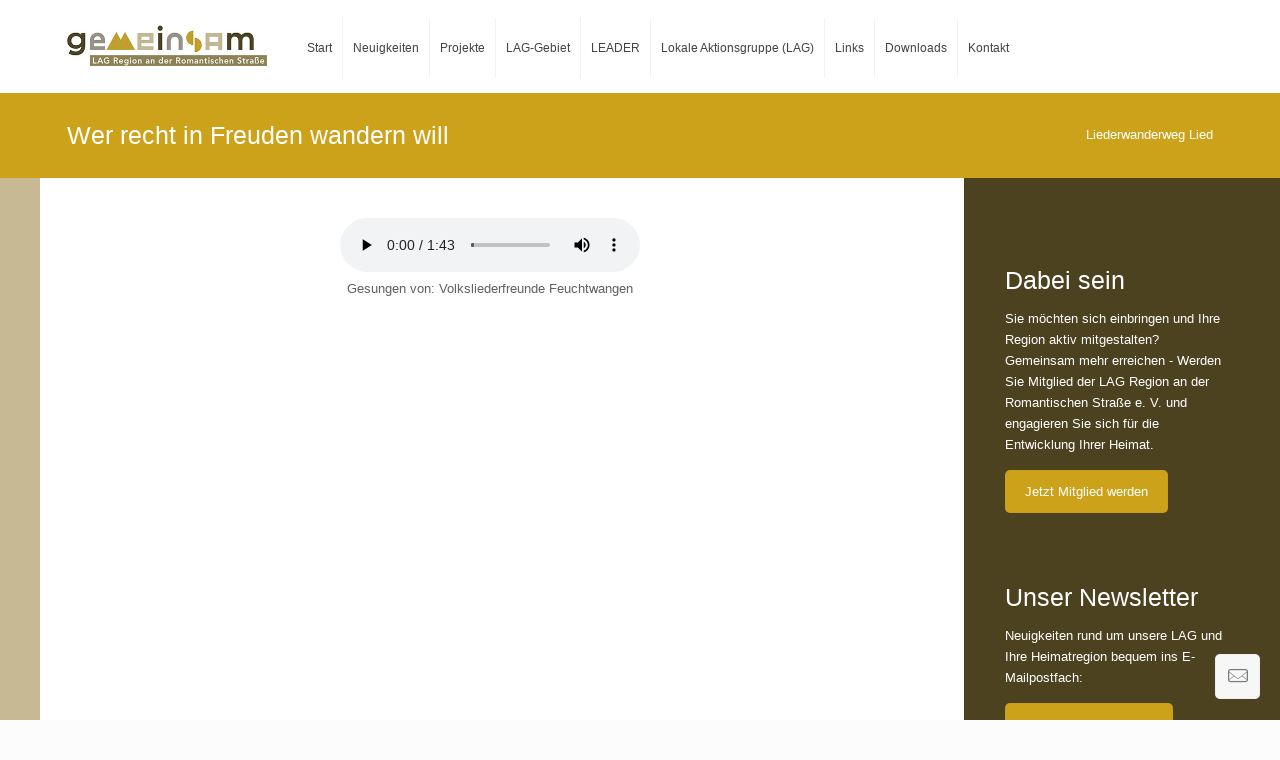

--- FILE ---
content_type: text/html; charset=UTF-8
request_url: https://www.gemeinsam.bayern/liederwanderweg/wer-recht-in-freuden-wandern-will
body_size: 5080
content:

<!DOCTYPE html>
<!--[if lt IE 7]><html class="no-js lt-ie10 lt-ie9 lt-ie8 lt-ie7 "> <![endif]-->
<!--[if IE 7]><html class="no-js lt-ie10 lt-ie9 lt-ie8"> <![endif]-->
<!--[if IE 8]><html class="no-js lt-ie10 lt-ie9"> <![endif]-->
<!--[if IE 9]><html class="no-js lt-ie10"> <![endif]-->
<!--[if gt IE 8]><!-->
<html class="no-js" lang="de">
<!--<![endif]-->

<head>

    <!-- Basic Page Needs -->
    <meta charset="utf-8">
          <title>LAG Region an der Romantischen Straße e.V | </title>
        <meta name="description" content="">
    <meta name="author" content="www.shw-komplett.de">

    <!-- Mobile Specific Metas -->
    <meta name="viewport" content="width=device-width, initial-scale=1, maximum-scale=1">

    <!-- Favicons -->
    <link rel="shortcut icon" href="images/favicon.ico">

    <!-- FONTS -->
    <link rel='stylesheet' id='global-css' href='/css/fonts.css'>

    <!-- CSS -->
    <link rel='stylesheet' id='global-css' href='/css/bootstrap.css'>
    <link rel='stylesheet' id='global-css' href='/css/global.css'>
    <link rel='stylesheet' id='structure-css' href='/css/structure.css'>
    <link rel='stylesheet' id='style-static' href='/css/be_style.css'>
    

    <!-- SKIN -->
    <link rel='stylesheet' id='custom-css' href='/css/skins/lag/stylec721.css'>

    <link rel='stylesheet' id='custom-css' href='/css/custom.css'>

    <!-- Revolution Slider -->
    <link rel="stylesheet" href="/plugins/rs-plugin/css/settings.css">

    
</head>

<body class="page-parent template-slider color-blue layout-full-width header-classic sticky-header sticky-white subheader-title-left with_aside aside_right ">

<!-- Main Theme Wrapper -->
    <div id="Wrapper">

    	<!-- Header Wrapper -->
        <div id="Header_wrapper">
            <!-- Header -->
            <header id="Header">
                                <!-- Header -  Logo and Menu area -->
                <div id="Top_bar">
                    <div class="container">
                        <div class="column one">
                            <div class="top_bar_left clearfix">
                                <!-- Logo-->
                                <div class="logo">
                                    <a id="logo" href="https://www.gemeinsam.bayern" title="LAG Region an der Romantischen Straße e.V.">
                                    	<img class="scale-with-grid" src="/images/logo.jpg" alt="LAG Region an der Romantischen Straße e.V." />
                                    </a>
                                </div>

                                <!-- Main menu-->
<div class="menu_wrapper">
    <nav id="menu">
<ul id="menu-main-menu" class="menu"><li><a href="/"><span>Start</span></a><ul class="sub-menu"><li><a href="/start/grusswort"><span>Grußwort</span></a></li></ul></li><li><a href="/news"><span>Neuigkeiten</span></a></li><li><a href="/projekte"><span>Projekte</span></a><ul class="sub-menu"><li><a href="/projekte/foerderphase-2023-2027"><span>Förderphase 2023-2027</span></a></li><li><a href="/projekte/foerderphase-2014-2022"><span>Förderphase 2014-2022</span></a></li><li><a href="/projekte/demokratiebroschuere"><span>Demokratiebroschüre</span></a></li><li><a href="/projekte/muehlenerlebnismittelfranken"><span>Mühlenerlebnis Mittelfranken</span></a></li><li><a href="/projekte/liederwanderwege"><span>Liederwanderwege</span></a></li><li><a href="/projekte/"><span>Vögel & Volksmusik</span></a></li></ul></li><li><a href="/kommunen"><span>LAG-Gebiet</span></a></li><li><a href="/leader"><span>LEADER</span></a><ul class="sub-menu"><li><a href="/leader/was-ist-leader"><span>Was ist LEADER?</span></a></li><li><a href="/leader/der-weg-zu-leader-region-an-der-romantischen-strasse"><span>Der Weg zur LEADER-Region an der Romantischen Straße</span></a></li></ul></li><li><a href="/lag"><span>Lokale Aktionsgruppe (LAG)</span></a><ul class="sub-menu"><li><a href="/lag/les"><span>Lokale Entwicklungsstrategie (LES)</span></a></li><li><a href="/lag/lag-gebiet"><span>LAG-Gebiet</span></a></li><li><a href="/lag/aufbau-der-lag"><span>Aufbau der LAG</span></a></li><li><a href="/lag/lag-management"><span>LAG-Management</span></a></li><li><a href="/lag/lag-arbeitskreise"><span>LAG-Arbeitskreise</span></a></li><li><a href="/lag/vorgehen"><span>Vorgehen - Von der Idee zum Projekt</span></a></li></ul></li><li><a href="/links"><span>Links</span></a></li><li><a href="/downloads"><span>Downloads</span></a><ul class="sub-menu"><li><a href="/downloads/publikationen"><span>Publikationen</span></a></li></ul></li><li><a href="/kontakt"><span>Kontakt</span></a></li></ul>	</nav><a class="responsive-menu-toggle " href="#"><i class="icon-menu"></i></a>
</div>
                            </div>
                        </div>
                    </div>
                </div>
    </header>
    <!--Subheader area - only for certain pages -->
            <div id="Subheader">
                <div class="container">
                    <div class="column one">
                        <h1 class="title">Wer recht in Freuden wandern will</h1>                        <!--BreadCrumbs area-->
                        <ul class="breadcrumbs">
                            
                                    <li>
                                        <a href="">Liederwanderweg Lied</a></span>
                                    </li>
                                                            </ul>
                    </div>
                </div>
            </div>
</div>

<!-- Main Content -->
        <div id="Content">
            <div class="content_wrapper clearfix">
                <div class="sections_group">
                    <div class="entry-content">
                        <div class="section flv_sections_11">
                            <div class="section_wrapper clearfix">
                                <div class="items_group clearfix" id="main-content">
                                    

    <div class="col-xs-12">

        
            <div style="display: block; text-align: center;">
                <audio controls autoplay src="/plugins/liederwanderweg/mp3/wer-recht-in-freuden-wandern-will.mp3" type="audio/mp3" style="max-width:100%;">
                    Ihr Browser kann dieses Tondokument nicht wiedergeben.<br>
                    Es enthält das Volkslied "Wer recht in Freuden wandern will" 
                    Sie können es unter <a href="/plugins/liederwanderweg/mp3/wer-recht-in-freuden-wandern-will.mp3">diesem Link</a> abrufen.
                </audio><br>
                Gesungen von: Volksliederfreunde Feuchtwangen            </div>
        
            </div>



                                </div>
                            </div>
                        </div>
                    </div>
                </div>
                <!-- Sidebar area-->
                <div class="sidebar sidebar-1 four columns">
                    <div class="widget-area clearfix ">
                        <div class="box">
<p class="shortcode"><span style="background-color: #4c421f;"><div class="row"></span></p>
<p class="shortcode"><span style="background-color: #4c421f;"><div class="col-xs-12"></span></p>
<h1 style="text-align: left;"><span style="color: #ffffff; background-color: #4c421f;">Dabei sein</span></h1>
<p><span style="color: #ffffff; background-color: #4c421f;">Sie m&ouml;chten sich einbringen und Ihre Region aktiv mitgestalten?</span><br /><span style="color: #ffffff; background-color: #4c421f;">Gemeinsam mehr erreichen - Werden Sie Mitglied der LAG Region an der Romantischen Stra&szlig;e e. V. und engagieren Sie sich f&uuml;r die Entwicklung Ihrer Heimat.</span></p>
<p><a class="button button_theme" title="Betrittserkl&auml;rung &ouml;ffnen (PDF)" href="/v_files/LAG-Beitrittserklaerung_2018.pdf" target="_blank">Jetzt Mitglied werden</a></p>
<p><span style="background-color: #4c421f;">&nbsp;</span></p>
<h1 style="text-align: left;"><span style="color: #ffffff; background-color: #4c421f;">Unser Newsletter</span></h1>
<p><span style="color: #ffffff; background-color: #4c421f;">Neuigkeiten rund um unsere LAG und Ihre Heimatregion bequem ins E-Mailpostfach:</span></p>
<p><a class="button button_theme" href="http://eepurl.com/c7_Rnf" target="_blank">Newsletter abonnieren</a></p>
</div>
</div></div>
<div class="box_news">
<div class="boxNews">
		<aside id="widget_mfn_recent_posts-2" class="widget widget_mfn_recent_posts">
			<h2>Aktuelle News</h2>
			<div class="Recent_posts">
				<ul>
		
			<li class="post format-image">
		        <a href="/news.htm/416/demokratiebroschüre---ab-sofort-erhältlich">
		            <div class="photo"><img width="80" height="80" src="/v_images/v_thumbnail/Demokratiebroschuere_erhaeltlich_480x380px.jpg" class="scale-with-grid wp-post-image" alt="/v_images/v_thumbnail/Demokratiebroschuere_erhaeltlich_480x380px.jpg" />
		            </div>
		            <div class="desc">
		                <h6>Demokratiebroschüre - ab sofort erhältlich</h6><span class="date"><i class="icon-calendar"></i>14. Jan 2026</span>
		            </div>
		        </a>
		    </li>

			
			<li class="post format-image">
		        <a href="/news.htm/414/12.-mitgliederversammlung">
		            <div class="photo"><img width="80" height="80" src="/v_images/v_thumbnail/Termin_Mitgliederversammlung_LAG_480x380px.jpg" class="scale-with-grid wp-post-image" alt="/v_images/v_thumbnail/Termin_Mitgliederversammlung_LAG_480x380px.jpg" />
		            </div>
		            <div class="desc">
		                <h6>12. Mitgliederversammlung</h6><span class="date"><i class="icon-calendar"></i>5. Jan 2026</span>
		            </div>
		        </a>
		    </li>

			
		    </ul>
			</div>
		</aside>
		</div></div>                    </div>
                </div>
            </div>
        </div>


<!-- Footer-->
<footer id="Footer" class="clearfix">
    <!-- Footer - First area -->
        <div class="widgets_wrapper">


        <div class="container">
            <div class="one-second column">
                <!-- Text Area -->
                <aside id="text-7" class="widget widget_text">
                    <div class="textwidget">

                        <img src="/images/logo_footer.png" alt="" style="width: 50%; height: auto;"/>

                        <hr style="background-color: #fff;color: #fff;">
                        
                    </div>
                </aside>
            </div>

            <div class="one-fourth column">
                <!-- Recent posts -->
                <aside id="widget_mfn_recent_posts-3" class="widget widget_mfn_recent_posts">
                    <h3>Kontakt</h3>
                    <i class="icon-phone"></i><a href="tel:09868 9597591">09868 9597591</a><br><i class="icon-mail-line"></i><a href="mailto:lag@gemeinsam.bayern">lag@gemeinsam.bayern</a>                </aside>
            </div>
            <div class="one-fourth column">
                <!-- Text Area -->
                <aside id="text-8" class="widget widget_text">
                    <div class="textwidget">
<dl class="footerNav">
<dd><a href="/impressum">Impressum</a></dd><dd><a href="/datenschutz">Datenschutz</a></dd><dd><a href="/pressespiegel">Pressespiegel</a></dd><dd><a href="/archiv">Archiv</a></dd></dl>
</div>                </aside>
            </div>
        </div>

        <div class="container">
            <div class="column two-third">
                <img src="/images/footer-foerderhinweis-2024.svg" style="height: auto; max-width: 100%;">
                <br>
                <br>
                <p style="color:#fff;">
                    Ein im Rahmen des GAP-Strategieplans Deutschland 2023 - 2027 gefördertes LEADER-Projekt im Freistaat Bayern
                    Gefördert wird das LAG Management, zur Umsetzung der Lokalen Entwicklungsstrategie
                </p>
            </div>
        </div>
    </div>
    <!-- Footer copyright-->
    <div class="footer_copy">
        <div class="container">
            <div class="column one">
                <a id="back_to_top" href="#" class="button button_left button_js">
                    <span class="button_icon">
                        <i class="icon-up-open-big"></i>
                    </span>
                </a>
                <div class="copyright">
                    &copy; 2026 LAG Region an der Romantischen Straße e.V.                </div>
                <!--Social info area-->
                <ul class="social">
                            				<li class="facebook">
			                                    <a href="https://www.facebook.com/Gemeinsam.LAG/" title="Facebook" target="_blank"><i class="icon-facebook"></i></a>
			                                </li>
                            				
                            				<li class="youtube">
			                                    <a href="https://www.youtube.com/channel/UCjhud801-CcuyI2qXIZ08xA" title="YouTube" target="_blank"><i class="icon-play"></i></a>
			                                </li>
                            				</ul>            </div>
        </div>
    </div>
</footer>
</div>

<!-- Popup contact form -->
<div id="popup_contact">
    <a class="button button_js" href="#">
        <i class="icon-mail-line"></i>
    </a>
    <div class="popup_contact_wrapper">

        <div id="contactWrapper_popup">
            <form id="contactform_popup">
                <h4>Senden Sie uns eine Nachricht</h4>
                <p>
                    <span>
                        <input type="text" name="name_popup" id="name_popup" size="40" aria-required="true"
                               aria-invalid="false" placeholder="Ihr Name"/>
                    </span>
                    <span>
                        <input type="email" name="email_popup" id="email_popup" size="40" aria-required="true"
                               aria-invalid="false" placeholder="Ihre Emailadresse"/>
                    </span>
                    <span>
                        <input type="text" name="subject_popup" id="subject_popup" size="40" aria-required="true"
                               aria-invalid="false" placeholder="Betreff"/>
                    </span>
                    <span>
                        <textarea name="body_popup" cols="40" id="body_popup" rows="2" aria-required="true"
                                  aria-invalid="false" placeholder="Nachricht"></textarea>

                        <label>
                            <input style="height: auto;" type="checkbox" id="datenschutz_popup" name="Datenschutz"
                                   value="1" required>
                            Ich habe die
                            <a href="/de/datenschutz" target="_blank">Datenschutzbestimmungen</a>
                            gelesen und akzeptiere diese.
                        </label>

                    </span>

                    <input type="button" value="Nachricht senden" id="submit_popup"
                           onClick="return check_values_popup();">
                </p>
            </form>
            <div id="confirmation_popup"></div>
        </div>

        <span class="arrow"></span>
    </div>
</div>

<!-- JS -->

<script type="text/javascript" src="/js/jquery-2.1.4.min.js"></script>

<script type="text/javascript" src="/js/mfn.menu.js"></script>
<script type="text/javascript" src="/js/jquery.plugins.js"></script>
<script type="text/javascript" src="/js/jquery.jplayer.min.js"></script>
<script type="text/javascript" src="/js/animations/animations.js"></script>
<script type="text/javascript" src="/js/scripts.js"></script>

<script type="text/javascript" src="/plugins/rs-plugin/js/jquery.themepunch.tools.min.js"></script>
<script type="text/javascript" src="/plugins/rs-plugin/js/jquery.themepunch.revolution.min.js"></script>
<script type="text/javascript" src="/plugins/rs-plugin/js/extensions/revolution.extension.video.min.js"></script>
<script type="text/javascript" src="/plugins/rs-plugin/js/extensions/revolution.extension.slideanims.min.js"></script>
<script type="text/javascript" src="/plugins/rs-plugin/js/extensions/revolution.extension.actions.min.js"></script>
<script type="text/javascript"
        src="/plugins/rs-plugin/js/extensions/revolution.extension.layeranimation.min.js"></script>
<script type="text/javascript" src="/plugins/rs-plugin/js/extensions/revolution.extension.kenburn.min.js"></script>
<script type="text/javascript" src="/plugins/rs-plugin/js/extensions/revolution.extension.navigation.min.js"></script>
<script type="text/javascript" src="/plugins/rs-plugin/js/extensions/revolution.extension.migration.min.js"></script>
<script type="text/javascript" src="/plugins/rs-plugin/js/extensions/revolution.extension.parallax.min.js"></script>

<!-- Revolution Slider JS -->

    <script type="text/javascript">
        var tpj = jQuery;
        tpj.noConflict();
        var revapi34;
        tpj(document).ready(function() {
            if (tpj("#rev_slider_start").revolution == undefined) {
                revslider_showDoubleJqueryError("#rev_slider_start");
            } else {
                revapi34 = tpj("#rev_slider_start").show().revolution({
                    sliderType: "standard",

                    sliderLayout: "auto",
                    dottedOverlay: "none",
                    delay: 7000,
                    navigation: {
                        keyboardNavigation: "off",
                        keyboard_direction: "horizontal",
                        mouseScrollNavigation: "off",
                        onHoverStop: "on",
                        touch: {
                            touchenabled: "on",
                            swipe_threshold: 0.7,
                            swipe_min_touches: 1,
                            swipe_direction: "horizontal",
                            drag_block_vertical: false
                        },
                        arrows: {
                            style: "uranus",
                            enable: true,
                            hide_onmobile: false,
                            hide_onleave: false,
                            tmp: '',
                            left: {
                                h_align: "right",
                                v_align: "bottom",
                                h_offset: 90,
                                v_offset: 40
                            },
                            right: {
                                h_align: "right",
                                v_align: "bottom",
                                h_offset: 40,
                                v_offset: 40
                            }
                        },
                        thumbnails: {
                            style: "hesperiden",
                            enable: false,
                            width: 200,
                            height: 80,
                            min_width: 100,
                            wrapper_padding: 5,
                            wrapper_color: "transparent",
                            wrapper_opacity: "1",
                            //tmp: '<span class="tp-thumb-image"></span><span class="tp-thumb-title">Slide</span>',
                            visibleAmount: 3,
                            hide_onmobile: true,
                            hide_under: 0,
                            hide_onleave: false,
                            direction: "horizontal",
                            span: false,
                            position: "inner",
                            space: 5,
                            h_align: "left",
                            v_align: "bottom",
                            h_offset: 40,
                            v_offset: 40
                        }
                    },
                    gridwidth: 1180,
                    gridheight: 400,
                    lazyType: "none",
                    shadow: 0,
                    spinner: "spinner3",
                    stopLoop: "off",
                    stopAfterLoops: -1,
                    stopAtSlide: -1,
                    shuffle: "off",
                    autoHeight: "off",
                    disableProgressBar: "on",
                    hideThumbsOnMobile: "on",
                    hideSliderAtLimit: 0,
                    hideCaptionAtLimit: 0,
                    hideAllCaptionAtLilmit: 0,
                    startWithSlide: 0,
                    debugMode: false,
                    fallbacks: {
                        simplifyAll: "on",
                        nextSlideOnWindowFocus: "off",
                        disableFocusListener: "off",
                    }
                });
            }
        });
    </script>
<!-- Google Maps -->


<!---->

<script>
    jQuery(window).load(function () {
        var retina = window.devicePixelRatio > 1 ? true : false;
        if (retina) {
            var retinaEl = jQuery("#logo img");
            var retinaLogoW = retinaEl.width();
            var retinaLogoH = retinaEl.height();
            retinaEl.attr("src", "/images/logo-retina.png").width(retinaLogoW).height(retinaLogoH)
        }
    });
</script>

</body>

</html>

--- FILE ---
content_type: text/css
request_url: https://www.gemeinsam.bayern/css/fonts.css
body_size: 470
content:
/* roboto-100 - latin */
@font-face {
    font-display: swap; /* Check https://developer.mozilla.org/en-US/docs/Web/CSS/@font-face/font-display for other options. */
    font-family: 'Roboto';
    font-style: normal;
    font-weight: 100;
    src: url('/fonts/roboto-v30-latin-100.eot'); /* IE9 Compat Modes */
    src: url('/fonts/roboto-v30-latin-100.eot?#iefix') format('embedded-opentype'), /* IE6-IE8 */
         url('/fonts/roboto-v30-latin-100.woff2') format('woff2'), /* Super Modern Browsers */
         url('/fonts/roboto-v30-latin-100.woff') format('woff'), /* Modern Browsers */
         url('/fonts/roboto-v30-latin-100.ttf') format('truetype'), /* Safari, Android, iOS */
         url('/fonts/roboto-v30-latin-100.svg#Roboto') format('svg'); /* Legacy iOS */
  }
  /* roboto-300 - latin */
  @font-face {
    font-display: swap; /* Check https://developer.mozilla.org/en-US/docs/Web/CSS/@font-face/font-display for other options. */
    font-family: 'Roboto';
    font-style: normal;
    font-weight: 300;
    src: url('/fonts/roboto-v30-latin-300.eot'); /* IE9 Compat Modes */
    src: url('/fonts/roboto-v30-latin-300.eot?#iefix') format('embedded-opentype'), /* IE6-IE8 */
         url('/fonts/roboto-v30-latin-300.woff2') format('woff2'), /* Super Modern Browsers */
         url('/fonts/roboto-v30-latin-300.woff') format('woff'), /* Modern Browsers */
         url('/fonts/roboto-v30-latin-300.ttf') format('truetype'), /* Safari, Android, iOS */
         url('/fonts/roboto-v30-latin-300.svg#Roboto') format('svg'); /* Legacy iOS */
  }
  /* roboto-regular - latin */
  @font-face {
    font-display: swap; /* Check https://developer.mozilla.org/en-US/docs/Web/CSS/@font-face/font-display for other options. */
    font-family: 'Roboto';
    font-style: normal;
    font-weight: 400;
    src: url('/fonts/roboto-v30-latin-regular.eot'); /* IE9 Compat Modes */
    src: url('/fonts/roboto-v30-latin-regular.eot?#iefix') format('embedded-opentype'), /* IE6-IE8 */
         url('/fonts/roboto-v30-latin-regular.woff2') format('woff2'), /* Super Modern Browsers */
         url('/fonts/roboto-v30-latin-regular.woff') format('woff'), /* Modern Browsers */
         url('/fonts/roboto-v30-latin-regular.ttf') format('truetype'), /* Safari, Android, iOS */
         url('/fonts/roboto-v30-latin-regular.svg#Roboto') format('svg'); /* Legacy iOS */
  }
  /* roboto-italic - latin */
  @font-face {
    font-display: swap; /* Check https://developer.mozilla.org/en-US/docs/Web/CSS/@font-face/font-display for other options. */
    font-family: 'Roboto';
    font-style: italic;
    font-weight: 400;
    src: url('/fonts/roboto-v30-latin-italic.eot'); /* IE9 Compat Modes */
    src: url('/fonts/roboto-v30-latin-italic.eot?#iefix') format('embedded-opentype'), /* IE6-IE8 */
         url('/fonts/roboto-v30-latin-italic.woff2') format('woff2'), /* Super Modern Browsers */
         url('/fonts/roboto-v30-latin-italic.woff') format('woff'), /* Modern Browsers */
         url('/fonts/roboto-v30-latin-italic.ttf') format('truetype'), /* Safari, Android, iOS */
         url('/fonts/roboto-v30-latin-italic.svg#Roboto') format('svg'); /* Legacy iOS */
  }
  /* roboto-700 - latin */
  @font-face {
    font-display: swap; /* Check https://developer.mozilla.org/en-US/docs/Web/CSS/@font-face/font-display for other options. */
    font-family: 'Roboto';
    font-style: normal;
    font-weight: 700;
    src: url('/fonts/roboto-v30-latin-700.eot'); /* IE9 Compat Modes */
    src: url('/fonts/roboto-v30-latin-700.eot?#iefix') format('embedded-opentype'), /* IE6-IE8 */
         url('/fonts/roboto-v30-latin-700.woff2') format('woff2'), /* Super Modern Browsers */
         url('/fonts/roboto-v30-latin-700.woff') format('woff'), /* Modern Browsers */
         url('/fonts/roboto-v30-latin-700.ttf') format('truetype'), /* Safari, Android, iOS */
         url('/fonts/roboto-v30-latin-700.svg#Roboto') format('svg'); /* Legacy iOS */
  }

  /* patua-one-regular - latin */
@font-face {
    font-display: swap; /* Check https://developer.mozilla.org/en-US/docs/Web/CSS/@font-face/font-display for other options. */
    font-family: 'Patua One';
    font-style: normal;
    font-weight: 400;
    src: url('/fonts/patua-one-v16-latin-regular.eot'); /* IE9 Compat Modes */
    src: url('/fonts/patua-one-v16-latin-regular.eot?#iefix') format('embedded-opentype'), /* IE6-IE8 */
         url('/fonts/patua-one-v16-latin-regular.woff2') format('woff2'), /* Super Modern Browsers */
         url('/fonts/patua-one-v16-latin-regular.woff') format('woff'), /* Modern Browsers */
         url('/fonts/patua-one-v16-latin-regular.ttf') format('truetype'), /* Safari, Android, iOS */
         url('/fonts/patua-one-v16-latin-regular.svg#PatuaOne') format('svg'); /* Legacy iOS */
  }

--- FILE ---
content_type: text/css
request_url: https://www.gemeinsam.bayern/css/structure.css
body_size: 22653
content:
/*
|-------------------------------------------------------------------------
| Be
| Structure styles
| http://BeantownThemes.com
| http://themeforest.net/user/BeantownThemes
|--------------------------------------------------------------------------
| 1.0 Grid
| 2.0 Layout
| 3.0 Responsive-1240
| 4.0 Responsive
|
*/
/*
|--------------------------------------------------------------------------
|  1.0 Grid
|  
|--------------------------------------------------------------------------
|
| 
|
*/
/* #Base 1200 Grid
================================================== */
body {
    min-width: 1240px;
    padding: 25px 0;
}

#Wrapper {
    width: 1240px;
    margin: 0 auto;
    overflow: hidden;
}

.layout-full-width {
    padding: 0;
}

.layout-full-width #Wrapper {
    width: 100% !important;
    margin: 0 !important;
}

/* #Content
=============================== */
#Content {
    width: 100%;
}

body:not(.template-slider) #Content {
    padding-top: 30px;
}

.section {
    position: relative;
}

.section_wrapper,.container {
    width: 1200px;
    margin: 0 auto;
    position: relative;
}

.section_wrapper:after,.container:after {
    clear: both;
    content: " ";
    display: block;
    height: 0;
    visibility: hidden;
}

.column,.columns {
    float: left;
    margin: 0 1% 40px;
}

.column.column_divider,.column-margin-0px .column {
    margin-bottom: 0;
}

.column-margin-10px .column {
    margin-bottom: 10px;
}

.column-margin-20px .column {
    margin-bottom: 20px;
}

.column-margin-30px .column {
    margin-bottom: 30px;
}

.column-margin-40px .column {
    margin-bottom: 40px;
}

.column-margin-50px .column {
    margin-bottom: 50px;
}

.the_content_wrapper {
    margin: 0 1%;
}

.column_content .the_content_wrapper {
    margin: 0;
}

.column_attr.align_left {
    text-align: left;
}

.column_attr.align_right {
    text-align: right;
}

.column_attr.align_center {
    text-align: center;
}

.column_attr.align_justify {
    text-align: justify;
}

.extra_content .the_content_wrapper {
    margin: 0 1% 40px;
}

/* .with_aside */
.with_aside .content_wrapper {
    width: 1200px;
    margin: 0 auto;
}

.with_aside .sections_group {
    width: 75%;
    float: left;
}

.with_aside .section_wrapper {
    width: 100%;
}

.with_aside .four.columns {
    float: right;
}

.aside_left .sections_group {
    float: right;
}

.aside_left .four.columns {
    float: left;
}

/* both sidebars | .aside_both */
.aside_both .sections_group {
    width: 60%;
    margin-left: 20%;
}

.aside_both .sidebar.columns {
    width: 18%;
}

.aside_both .sidebar-1 {
    float: left !important;
    margin-left: -79%;
}

/* sidebars for sections */
.right-sidebar .items_group {
    width: 75%;
    float: left;
}

.right-sidebar .four.columns {
    float: right;
}

.left-sidebar .items_group {
    width: 75%;
    float: right;
}

.left-sidebar .four.columns {
    float: left;
}

/* #Base Grid
=============================== */
.one-sixth.column {
    width: 14.666%;
}

/* 1/6 */
.one-fifth.column {
    width: 18%;
}

/* 1/5 */
.four.columns,.one-fourth.column {
    width: 23%;
}

/* 1/4 */
.one-third.column {
    width: 31.333%;
}

/* 1/3 */
.one-second.column {
    width: 48%;
}

/* 1/2 */
.two-third.column {
    width: 64.666%;
}

/* 2/3 */
.three-fourth.column {
    width: 73%;
}

/* 3/4 */
.one.column {
    width: 98%;
}

/* 1/1 */
/* without horizontal margin */
.no-margin-h .column {
    margin-left: 0;
    margin-right: 0;
}

.no-margin-h .one-sixth.column {
    width: 16.666%;
}

/* 1/6 */
.no-margin-h .one-fifth.column {
    width: 20%;
}

/* 1/5 */
.no-margin-h .one-fourth.column {
    width: 25%;
}

/* 1/4 */
.no-margin-h .one-third.column {
    width: 33.333%;
}

/* 1/3 */
.no-margin-h .one-second.column {
    width: 50%;
}

/* 1/2 */
.no-margin-h .two-third.column {
    width: 66.666%;
}

/* 2/3 */
.no-margin-h .three-fourth.column {
    width: 75%;
}

/* 3/4 */
.no-margin-h .one.column {
    width: 100%;
}

/* 1/1 */
/* #Clearing
================================================== */
/* Self Clearing Goodness */
.container:after {
    content: "\0020";
    display: block;
    height: 0;
    clear: both;
    visibility: hidden;
}

/* Use clearfix class on parent to clear nested columns, or wrap each row of columns in a <div class="row"> */
.clearfix:before,.clearfix:after,.row:before,.row:after {
    content: '\0020';
    display: block;
    overflow: hidden;
    visibility: hidden;
    width: 0;
    height: 0;
}

.row:after,.clearfix:after {
    clear: both;
}

.row,.clearfix {
    zoom: 1;
}

/* You can also use a <br class="clear" /> to clear columns */
.clear {
    clear: both;
    display: block;
    overflow: hidden;
    visibility: hidden;
    width: 0;
    height: 0;
}

/*
|--------------------------------------------------------------------------
|  2.0 Layout
|  
|--------------------------------------------------------------------------
|
| 
|
*/
/* #Global
================================================== */
.the_content_wrapper pre {
    margin-bottom: 20px;
}

.rev_slider iframe {
    max-width: 1220px;
}

.rev_slider ul {
    margin: 0 !important;
}

.tp-static-layers {
    z-index: 200;
}

.ls-yourlogo {
    z-index: 28;
}

.section.center {
    text-align: center;
}

.section.no-margin .column,.section.no-margin-v .column {
    margin-bottom: 0;
}

#Wrapper {
    -webkit-box-shadow: 0 0 15px rgba(0,0,0,.06);
    box-shadow: 0 0 15px rgba(0,0,0,.06);
}

/* #Blank & #UnderConstruction
================================================== */
.page.hide-title-area:not(.with_aside) #Content,.no-content-padding:not(.with_aside) #Content,.template-blank #Content,.under-construction #Content {
    padding: 0 !important;
}

.under-construction .section-uc-1 {
    padding-top: 40px;
    background-color: #fff;
}

.under-construction .section-uc-2 {
    padding-top: 40px;
    background-color: #f5f5f5;
    background: url(../images/stripes/stripes_3_b.png) repeat center;
}

.under-construction .section-uc-3 {
    padding-top: 40px;
}

.under-construction .section-border-top {
    border-top: 1px solid rgba(0,0,0,0.08);
}

/* Nice Scroll | .nice-scroll
================================================== */
body.nice-scroll {
    position: relative;
}

body.nice-scroll:not(.layout-boxed) {
    padding-right: 10px !important;
    overflow: hidden;
}

.nice-scroll #configurator,.nice-scroll #Sliding-top a.sliding-top-control,.nice-scroll .fixed-nav.fixed-nav-next {
    margin-right: 10px;
}

.nice-scroll .nicescroll-rails {
    background: #666;
    z-index: 9001 !important;
}

/* Slider | Pagination
================================================== */
.slider_pagination,.tp-bullets.simplebullets.round {
    text-align: center;
    line-height: 0;
}

.slider_pagination a,.tp-bullets.simplebullets.round .bullet {
    display: inline-block;
    width: 12px;
    height: 12px;
    text-indent: -9999px;
    margin: 0 9px;
    background: rgba(0,0,0,.15);
    -webkit-border-radius: 100%;
    border-radius: 100%;
    position: relative;
}

.slider_pagination a:hover {
    background: rgba(0,0,0,.25);
}

.slider_pagination a.selected,.tp-bullets.simplebullets.round .bullet.selected {
    width: 10px;
    height: 8px;
    margin: 0 10px;
    position: relative;
    top: 4px;
    background: rgba(0,0,0,.15);
    -webkit-border-radius: 2px;
    border-radius: 2px;
}

.slider_pagination a.selected:after,.tp-bullets.simplebullets.round .bullet.selected:after {
    content: "";
    display: block;
    width: 8px;
    height: 8px;
    -webkit-border-radius: 1px;
    border-radius: 1px;
    position: absolute;
    left: 1px;
    top: -3px;
    -webkit-transform: rotate(45deg);
    -moz-transform: rotate(45deg);
    -o-transform: rotate(45deg);
    -ms-transform: rotate(45deg);
    transform: rotate(45deg);
}

.tp-bullets.simplebullets.round .bullet {
    background: #fff;
}

/* Animation */
.offer_thumb .slider_pagination a img {
    -webkit-transition: all .4s ease-in-out;
    -moz-transition: all .4s ease-in-out;
    -o-transition: all .4s ease-in-out;
    transition: all .4s ease-in-out;
}

.offer_thumb .slider_pagination a:before,.offer_thumb .slider_pagination a:after {
    -webkit-transition: all .2s ease-in-out;
    -moz-transition: all .2s ease-in-out;
    -o-transition: all .2s ease-in-out;
    transition: all .2s ease-in-out;
}

@media only screen and (min-width: 768px) {
    .offer_thumb .slider_pagination {
        position: absolute;
        left: 0;
        top: 0;
        border-width: 1px;
        border-style: solid;
    }

    .offer_thumb .slider_pagination a {
        display: block;
        margin: 0;
        width: 85px;
        height: 85px;
        line-height: 85px;
        text-align: center;
        padding: 8px;
        text-indent: 0;
        border-bottom-width: 1px;
        border-style: solid;
        border-radius: 0;
        -moz-border-radius: 0;
        -webkit-border-radius: 0;
    }

    .offer_thumb .slider_pagination a:not(.selected):hover img {
        filter: alpha(opacity=60);
        opacity: .6;
    }

    .offer_thumb .slider_pagination a.selected {
        top: 0;
    }

    .offer_thumb .slider_pagination a:last-child {
        border: 0;
    }

    .offer_thumb .slider_pagination a:before {
        content: "";
        display: block;
        width: 5px;
        height: 100%;
        right: -5px;
        top: 0;
        position: absolute;
        filter: alpha(opacity=0);
        opacity: 0;
    }

    .offer_thumb .slider_pagination a.selected:before {
        filter: alpha(opacity=100);
        opacity: 1;
    }

    .offer_thumb .slider_pagination a:after {
        content: "";
        left: auto;
        right: -9px;
        top: 50%;
        margin-top: -4px;
        width: 8px;
        height: 8px;
        filter: alpha(opacity=0);
        opacity: 0;
        border-radius: 0;
        -moz-border-radius: 0;
        -webkit-border-radius: 0;
    }

    .offer_thumb .slider_pagination a.selected:after {
        filter: alpha(opacity=100);
        opacity: 1;
    }

    .offer_thumb .slider_pagination a {
        background-color: #fff;
    }

    .offer_thumb .slider_pagination a.selected {
        background-color: #fff;
        background-image: url(../images/stripes/stripes_3_b.png);
    }

    .offer_thumb .slider_pagination a img {
        vertical-align: middle;
    }
}

/* Slider Revolution | Navigation
================================================== */
.tp-bullets.tp-thumbs {
    z-index: 29;
}

.fullwidthbanner-container .tp-thumbs {
    padding: 0 !important;
}

.tp-bullets.tp-thumbs .tp-mask,.tp-bullets.tp-thumbs .bullet {
    overflow: visible;
}

.tp-bullets.tp-thumbs .bullet.selected:after {
    bottom: -7px;
    content: "";
    display: block;
    height: 7px;
    left: 0;
    position: absolute;
    width: 100%;
}

/* Arrows */
.tparrows.round,.tparrows.navbar {
    display: inline-block;
    padding: 0;
    width: 46px;
    height: 46px;
    cursor: pointer;
    border: 0;
    -webkit-border-radius: 5px;
    border-radius: 5px;
    position: relative;
    overflow: hidden;
    -webkit-box-shadow: inset 0 0 0 1px rgba(0,0,0,.03);
    box-shadow: inset 0 0 0 1px rgba(0,0,0,.03);
    background-repeat: no-repeat;
    background-position: center center;
}

.tp-leftarrow.round,.tp-leftarrow.navbar {
    background-image: url(../images/tp-leftarrow.png);
}

.tp-rightarrow.round,.tp-rightarrow.navbar {
    background-image: url(../images/tp-rightarrow.png);
}

.tparrows.round:after {
    content: "";
    position: absolute;
    left: 0;
    top: 0;
    height: 100%;
    width: 0;
    z-index: 1;
    text-decoration: none;
    background: rgba(0,0,0,.05);
    -webkit-transition: all .3s;
    -moz-transition: all .3s;
    transition: all .3s;
}

.tparrows.round:hover:after {
    width: 100%;
}

.tparrows.default.preview1,.tparrows.default.preview4 {
    background: transparent;
}

/* #Sliding top
================================================== */
#Sliding-top {
    position: absolute;
    left: 0;
    top: 0;
    width: 100%;
    z-index: 800;
}

#Sliding-top:after {
    content: "";
    height: 3px;
    width: 100%;
    display: block;
    position: absolute;
    left: 0;
    bottom: -3px;
    z-index: 1;
    background: url(../images/box_shadow.png) repeat-x left top;
}

#Sliding-top .widgets_wrapper {
    padding: 15px 0;
    display: none;
}

#Sliding-top .widgets_wrapper .column {
    margin-bottom: 0;
}

#Sliding-top .widgets_wrapper .widget {
    margin-bottom: 0;
    padding: 15px 0;
}

#Sliding-top .widgets_wrapper .widget:after {
    display: none;
}

#Sliding-top a.sliding-top-control {
    display: block;
    width: 0;
    height: 0;
    border-style: solid;
    border-width: 0 45px 45px 0;
    border-color: transparent;
    position: absolute;
    z-index: 801;
    right: 0;
    bottom: -45px;
}

#Sliding-top a.sliding-top-control span {
    display: block;
    width: 26px;
    height: 30px;
    line-height: 25px;
    text-align: center;
    position: absolute;
    right: -45px;
    top: 0;
    color: #fff;
    font-size: 18px;
}

#Sliding-top a.sliding-top-control .minus {
    display: none;
}

#Sliding-top a.sliding-top-control .plus {
    display: block;
}

#Sliding-top.active a.sliding-top-control .minus {
    display: block;
}

#Sliding-top.active a.sliding-top-control .plus {
    display: none;
}

/* 
	#Sliding-top .widgets_wrapper .widget ul { margin: 0 0 15px 30px; line-height: 21px; }
	#Sliding-top .widgets_wrapper .widget ul li { list-style:disc outside; padding: 3px 0; }
	*/
/* Widgets */
#Sliding-top .Recent_posts ul li .desc {
    background: rgba(0,0,0,.1);
}

#Sliding-top .widget_mfn_menu ul li a {
    background: rgba(0,0,0,.1);
    color: #ccc;
}

#Sliding-top .widget_recent_entries ul li {
    background: rgba(0,0,0,.1);
}

#Sliding-top ul.list_mixed li:after,#Sliding-top ul.list_check li:after,#Sliding-top ul.list_star li:after,#Sliding-top ul.list_idea li:after {
    background: rgba(255,255,255,.08);
}

#Sliding-top .widget_mfn_recent_comments ul li .date_label {
    background-color: rgba(0,0,0,.07);
}

#Sliding-top .widget_mfn_recent_comments ul li .date_label:after {
    border-left-color: rgba(0,0,0,.07);
}

/* #Pager
================================================== */
.pager_wrapper {
    margin-bottom: 0;
}

.pager {
    text-align: center;
}

.pager .pages {
    display: inline-block;
    margin: 0 30px;
    padding: 4px 3px;
    -webkit-border-radius: 5px;
    border-radius: 5px;
    background-color: #f8f8f8;
    background-image: url(../images/stripes/stripes_3_b.png);
}

.pager .pages a,.pager .pages span.page-numbers {
    display: inline-block;
    margin: 0 1px;
    width: 35px;
    height: 35px;
    line-height: 35px;
    text-align: center;
    -webkit-border-radius: 5px;
    border-radius: 5px;
}

.pager .pages a:hover {
    text-decoration: none;
}

.pager .pages a:hover,.pager .pages a.active,.pager .pages span.page-numbers.current {
    color: #fff;
}

.pager a.next_page,.pager a.prev_page {
    display: inline-block;
    line-height: 43px;
}

/* Animation */
.pager .pages a {
    -webkit-transition: all .3s ease-in-out;
    -moz-transition: all .3s ease-in-out;
    -o-transition: all .3s ease-in-out;
    transition: all .3s ease-in-out;
}

/* #Load more button
================================================== */
.pager_lm {
    background: url(../images/preloader.gif) no-repeat center 17px;
    text-align: center;
}

.pager_lm .pager_load_more {
    margin: 0;
}

.pager_lm.loading {
    min-height: 49px;
}

.pager_lm:not(.loading) {
    background: none;
}

/* #Pager single (blog post)
================================================== */
.pager-single {
    text-align: center;
    background: rgba(0,0,0,0.02);
    margin-top: 15px;
}

.pager-single span {
    height: 45px;
    line-height: 45px;
    display: inline-block;
    padding: 0 9px;
    position: relative;
    font-weight: 700;
}

.pager-single a span {
    font-weight: 400;
}

.pager-single span:after {
    content: "";
    display: block;
    position: absolute;
    left: 0;
    bottom: -1px;
    width: 100%;
    height: 1px;
}

.pager-single a span:after {
    display: none;
}

/* #Fixed nav
================================================== */
.post-nav .fixed-nav {
    display: none;
}

.fixed-nav {
    position: fixed;
    bottom: 40px;
    height: 80px;
    z-index: 90;
}

.fixed-nav.fixed-nav-prev {
    left: 0;
}

.fixed-nav.fixed-nav-next {
    right: 0;
}

.fixed-nav .arrow {
    display: block;
    width: 35px;
    height: 80px;
    font-size: 15px;
    position: relative;
    z-index: 92;
    color: #fff;
    line-height: 80px;
    text-align: center;
}

.fixed-nav .photo {
    height: 80px;
    width: 80px;
    position: relative;
    z-index: 92;
    overflow: hidden;
    line-height: 0;
}

.fixed-nav .desc {
    width: 190px;
    padding: 6px 15px;
    min-height: 68px;
    background: #fff;
    z-index: 91;
}

.fixed-nav .desc h6 {
    margin-bottom: 3px;
    padding-bottom: 3px;
    border-bottom-width: 1px;
    border-style: solid;
}

.fixed-nav .desc i {
    display: inline-block;
    margin-right: 2px;
}

.fixed-nav .desc i:before {
    margin-left: 0;
}

.fixed-nav-prev .arrow,.fixed-nav-prev .photo,.fixed-nav-prev .desc {
    float: left;
}

.fixed-nav-prev .desc {
    margin-left: -335px;
}

.fixed-nav-prev:hover .desc {
    margin-left: 0;
}

.fixed-nav-next .arrow,.fixed-nav-next .photo,.fixed-nav-next .desc {
    float: right;
}

.fixed-nav-next .desc {
    margin-right: -335px;
}

.fixed-nav-next:hover .desc {
    margin-right: 0;
}

/* Animation */
.fixed-nav .photo,.fixed-nav .desc {
    -webkit-transition: all .3s ease-in-out;
    -moz-transition: all .3s ease-in-out;
    -o-transition: all .3s ease-in-out;
    -ms-transition: all .3s ease-in-out;
    transition: all .3s ease-in-out;
}

/* Format */
.fixed-nav.format-quote .desc {
    display: none;
}

.fixed-nav.format-quote .photo {
    background-color: #eee;
    background-image: url(../images/blockquote.png);
    background-position: center center;
    background-repeat: no-repeat;
    background-size: 50% auto;
}

.fixed-nav.format-link .photo img {
    display: none;
}

.fixed-nav.format-link .photo {
    background-color: #eee;
    background-image: url(../images/link.png);
    background-position: center center;
    background-repeat: no-repeat;
}

@media only screen and (max-width: 1430px) {
    .fixed-nav-prev .photo {
        position: static;
        margin-left: -115px;
    }

    .fixed-nav-prev:hover .photo {
        margin-left: 0;
    }

    .fixed-nav-next .photo {
        position: static;
        margin-right: -115px;
    }

    .fixed-nav-next:hover .photo {
        margin-right: 0;
    }
}

/* #Filters
================================================== */
#Filters {
    margin-bottom: 30px;
}

#Filters .filters_buttons {
    padding: 15px;
    background-image: url(../images/stripes/stripes_5_b.png);
    -webkit-box-sizing: border-box;
    -moz-box-sizing: border-box;
    box-sizing: border-box;
    overflow: hidden;
}

#Filters .filters_buttons li {
    float: left;
    margin-right: 15px;
}

#Filters .filters_buttons li.categories i,#Filters .filters_buttons li.tags i {
    margin-right: 3px;
}

#Filters .filters_buttons li.reset {
    float: right;
    margin-right: 0;
}

#Filters .filters_wrapper {
    display: none;
    margin-top: 20px;
}

#Filters .filters_wrapper ul {
    display: none;
    overflow: hidden;
}

#Filters .filters_wrapper ul li {
    float: left;
    width: 19%;
    margin: .5%;
}

#Filters .filters_wrapper ul li a {
    display: block;
    padding: 7px 10px;
    background: #fff;
    border: 1px solid #F7F7F7;
    color: #858585;
}

#Filters .filters_wrapper ul li a:hover,#Filters .filters_wrapper ul li.current-cat a {
    text-decoration: none;
    color: #fff;
}

#Filters .filters_wrapper ul li.close a {
    text-align: center;
    width: 38px;
    padding: 7px 0;
    background: #8B8B8B;
    border: 1px solid #F7F7F7 !important;
    color: #fff;
}

#Filters .filters_wrapper ul li.close a:hover {
    background: #545454;
}

/* Animations */
#Filters .filters_wrapper ul li a {
    -webkit-transition: all .2s ease-in-out;
    -moz-transition: all .2s ease-in-out;
    -o-transition: all .2s ease-in-out;
    -ms-transition: all .2s ease-in-out;
    transition: all .2s ease-in-out;
}

/* #Owl-pagination
================================================== */
/* #NEXT / PREV NAVI 
================================================== */
/* Section: Highlight
================================================== */
.highlight-left,.highlight-right {
    position: relative;
}

.highlight-left:after,.highlight-right:after {
    content: "";
    position: absolute;
    width: 50%;
    height: 100%;
    top: 0;
}

.highlight-left:after {
    left: 0;
}

.highlight-right:after {
    right: 0;
}

.highlight-left .section_wrapper,.highlight-right .section_wrapper {
    z-index: 2;
}

@media only screen and (max-width: 767px) {
    .highlight-left:after,.highlight-right:after {
        content: none;
    }
}

/* Section: Portfolio
================================================== */
.section.full-width .section_wrapper {
    width: 100% !important;
}

.section.full-width .section_wrapper .column.one {
    width: 100%;
    margin: 0 !important;
}

/* #Header
================================================== */
body:not(.template-slider) #Header_wrapper {
    background-repeat: no-repeat;
    background-position: top center;
}

body:not(.template-slider) #Header_wrapper.bg-fixed {
    background-attachment: fixed;
}

#Header_wrapper {
    position: relative;
}

#Header {
    position: relative;
}

body:not(.template-slider) #Header {
    min-height: 250px;
}

.header-transparent .header_placeholder,.header-empty .header_placeholder {
    height: 0 !important;
}

/* Minimalist Header */
body.minimalist-header:not(.template-slider) #Header {
    min-height: 0;
    background-image: none !important;
}

body.minimalist-header.header-modern:not(.template-slider) #Header {
    min-height: 147px;
}

body.minimalist-header.header-simple:not(.template-slider) #Header {
    min-height: 130px;
}

body.minimalist-header.header-stack:not(.template-slider) #Header {
    min-height: 0;
}

body.minimalist-header.header-fixed:not(.template-slider) #Header {
    min-height: 60px;
}

body.minimalist-header.header-below:not(.template-slider) #Header {
    min-height: 90px;
    padding-top: 0;
}

/* #Action bar
================================================== */
#Action_bar {
    position: absolute;
    left: 0;
    top: 0;
    width: 100%;
    z-index: 30;
}

#Action_bar .column {
    margin-bottom: 0;
    overflow: hidden;
}

#Action_bar .contact_details {
    float: left;
}

#Action_bar .contact_details li {
    display: inline-block;
    margin-right: 10px;
    padding: 20px 0;
    color: rgba(255,255,255,0.5);
}

#Action_bar .contact_details li > i {
    margin-right: 2px;
}

#Action_bar .contact_details li:last-child {
    margin-right: 0;
}

#Action_bar .social {
    float: right;
    padding: 20px 0;
}

#Action_bar .social li {
    display: inline-block;
    margin-right: 6px;
}

#Action_bar .social li:last-child {
    margin-right: 0;
}

#Action_bar .social li a {
    color: rgba(255,255,255,.3);
    font-size: 15px;
    line-height: 15px;
    -webkit-transition: all .3s ease-in-out;
    -moz-transition: all .3s ease-in-out;
    -o-transition: all .3s ease-in-out;
    -ms-transition: all .3s ease-in-out;
    transition: all .3s ease-in-out;
}

#Action_bar .social li a:hover {
    color: #fff;
}

#Action_bar .social-menu {
    float: right;
    padding: 20px 0;
}

#Action_bar .social-menu li {
    display: inline-block;
    margin-right: 6px;
    padding-right: 6px;
    border-right: 1px solid rgba(255,255,255,.1);
}

#Action_bar .social-menu li:last-child {
    margin-right: 0;
    padding-right: 0;
    border-right: 0;
}

/* #Top_bar
================================================== */
#Top_bar {
    position: absolute;
    left: 0;
    top: 61px;
    width: 100%;
    z-index: 30;
}

#Top_bar .column {
    margin-bottom: 0;
}

.layout-full-width.header-fw #Action_bar .container,.layout-full-width.header-fw #Top_bar .container {
    width: 100%;
}

#Top_bar .top_bar_left {
    position: relative;
    float: left;
}

#Top_bar .top_bar_right {
    float: right;
    height: 90px;
    position: relative;
    top: -4px;
    padding: 0 10px 0 20px;
}

#Top_bar .top_bar_right:before {
    content: "";
    display: block;
    height: 90px;
    width: 10px;
    position: absolute;
    left: -10px;
    top: 2px;
    background-image: url(../images/top_bar_right_shadow.png);
    background-repeat: repeat-y;
    -moz-transform: skewX(0deg) skewY(-25deg);
    -webkit-transform: skewX(0deg) skewY(-25deg);
    -o-transform: skewX(0deg) skewY(-25deg);
    -ms-transform: skewX(0deg) skewY(-25deg);
    transform: skewX(0deg) skewY(-25deg);
}

.ie #Top_bar .top_bar_right:before {
    width: 11px;
}

/* Top bar width */
#Top_bar .top_bar_left {
    width: 990px;
}

/* Logo */
#Top_bar .logo {
    float: left;
    margin: 0 30px 0 20px;
}

#Top_bar .logo h1 {
    margin: 0;
}

#Top_bar .logo:not(.text-logo) h1 {
    line-height: 0;
    font-size: 0;
    margin: 0;
}

#Top_bar #logo {
    display: block;
    height: 60px;
    line-height: 60px;
    padding: 15px 0;
}

/* overflow: hidden; */
#Top_bar #logo:hover {
    text-decoration: none;
}

#Top_bar #logo img {
    vertical-align: middle;
    max-height: 100%;
}

#Top_bar #logo img.logo-sticky {
    display: none;
}

/* Menu wrapper */
#Top_bar .menu_wrapper {
    float: left;
    z-index: 201;
}

/* Secondary menu wrapper */
#Top_bar .secondary_menu_wrapper {
    display: none;
}

/* Menu responsive */
#Top_bar a.responsive-menu-toggle {
    display: none;
}

/* Banner */
#Top_bar .banner_wrapper {
    display: none;
}

/* Search wrapper */
#Top_bar .search_wrapper {
    position: absolute;
    left: 0;
    top: 100%;
    display: none;
    z-index: 201;
    width: 100%;
    padding: 15px;
    -webkit-box-sizing: border-box;
    -moz-box-sizing: border-box;
    box-sizing: border-box;
}

#Top_bar .search_wrapper input[type="text"] {
    width: 100%;
    margin: 0;
    -webkit-box-shadow: 0 0 0;
    box-shadow: 0 0 0;
    padding-left: 35px;
    background: none;
    border-width: 0 0 1px;
    border-style: solid;
    border-color: rgba(255,255,255,.08) !important;
    font-size: 15px;
}

#Top_bar .search_wrapper input[type="text"]:focus {
    background-color: transparent !important;
}

#Top_bar .search_wrapper .icon_search,#Top_bar .search_wrapper .icon_close {
    position: absolute;
    top: 25px;
    font-size: 20px;
    line-height: 20px;
    display: block;
}

#Top_bar .search_wrapper .icon_search {
    left: 18px;
    color: rgba(0,0,0,.5);
}

#Top_bar .search_wrapper .icon_close {
    right: 18px;
    color: #fff;
    opacity: .3;
    filter: alpha(opacity=30);
    -webkit-transition: all .2s ease-in-out;
    -moz-transition: all .2s ease-in-out;
    -o-transition: all .2s ease-in-out;
    -ms-transition: all .2s ease-in-out;
    transition: all .2s ease-in-out;
}

#Top_bar .search_wrapper .icon_close:hover {
    right: 18px;
    opacity: 1;
    filter: alpha(opacity=100);
}

/* Cart */
#Top_bar a#header_cart {
    position: relative;
    top: 34px;
    display: block;
    float: left;
    font-size: 20px;
    line-height: 20px;
    margin-right: 15px;
}

#Top_bar a#header_cart span {
    position: absolute;
    right: -9px;
    top: -7px;
    display: block;
    -webkit-border-radius: 3px;
    border-radius: 3px;
    width: 17px;
    height: 17px;
    line-height: 17px;
    text-align: center;
    font-size: 11px;
    color: #fff;
}

/* Search */
#Top_bar a#search_button {
    position: relative;
    top: 34px;
    display: block;
    float: left;
    font-size: 20px;
    line-height: 20px;
    margin-right: 10px;
}

#Top_bar a.button.action_button {
    top: 23px;
    margin: 0 10px 0 0;
    color: #fff;
}

/* WPML */
#Top_bar .wpml-languages {
    display: block;
    float: left;
    position: relative;
    top: 25px;
    z-index: 210;
    margin-right: 10px;
}

#Top_bar .wpml-languages a.active {
    display: block;
    padding: 8px 6px 8px 10px;
    border-width: 1px;
    border-style: solid;
    border-color: #e8e8e8;
    -webkit-border-radius: 5px;
    border-radius: 5px;
}

#Top_bar .wpml-languages.disabled a.active {
    padding: 8px 10px;
}

#Top_bar .wpml-languages a.active i {
    font-size: 14px;
    line-height: 14px;
    margin: 0 0 0 5px;
}

#Top_bar .wpml-languages a.active i:before {
    margin: 0;
}

#Top_bar .wpml-languages a:hover.active {
    text-decoration: none;
}

#Top_bar .wpml-languages.enabled:hover a.active {
    -webkit-border-radius: 5px 5px 0 0;
    border-radius: 5px 5px 0 0;
    border-bottom: 0;
}

#Top_bar .wpml-languages ul.wpml-lang-dropdown {
    position: absolute;
    left: 0;
    top: 100%;
    width: 100%;
    -webkit-border-radius: 0 0 5px 5px;
    border-radius: 0 0 5px 5px;
    z-index: 205;
    overflow: hidden;
    display: none;
    border-width: 0 1px 1px;
    border-style: solid;
    border-color: #e8e8e8;
    -webkit-box-sizing: border-box;
    -moz-box-sizing: border-box;
    box-sizing: border-box;
}

#Top_bar .wpml-languages ul.wpml-lang-dropdown li {
    border-bottom: 1px solid rgba(0,0,0,0.05);
}

#Top_bar .wpml-languages ul.wpml-lang-dropdown li:last-child {
    border-bottom: 0;
}

#Top_bar .wpml-languages ul.wpml-lang-dropdown li a {
    font-size: 12px;
    display: block;
    text-align: center;
    padding: 4px 0;
    color: #8B8B8B;
}

#Top_bar .wpml-languages ul.wpml-lang-dropdown li a:hover {
    text-decoration: none;
    color: #5F5F5F;
    background: rgba(0,0,0,.03);
}

#Top_bar .wpml-languages:hover {
    height: auto;
}

#Top_bar .wpml-languages:hover ul.wpml-lang-dropdown {
    display: block;
}

#Top_bar .wpml-languages a.active,#Top_bar .wpml-languages ul.wpml-lang-dropdown {
    background: #fff;
}

#Top_bar .wpml-languages.horizontal {
    display: block;
    padding: 8px 10px;
    border: 1px solid #e8e8e8;
    background: #fff;
    -webkit-border-radius: 5px;
    border-radius: 5px;
}

#Top_bar .wpml-languages.horizontal ul li {
    float: left;
    margin-right: 6px;
}

#Top_bar .wpml-languages.horizontal ul li:last-child {
    margin-right: 0;
}

/* #menu
================================================== */
/* main menu 1st level */
#Top_bar #menu {
    z-index: 201;
}

#Top_bar .menu {
    z-index: 202;
}

#Top_bar .menu > li {
    margin: 0;
    z-index: 203;
    display: block;
    float: left;
}

#Top_bar .menu > li:not(.mfn-megamenu-parent) {
    position: relative;
}

#Top_bar .menu > li.hover {
    z-index: 204;
}

#Top_bar .menu > li > a {
    display: block;
    line-height: 60px;
    padding: 15px 0;
    position: relative;
}

#Top_bar .page-menu > li > a {
    padding: 15px 20px;
}

/* default WP Pages Menu */
#Top_bar .menu > li > a:after {
    content: "";
    height: 4px;
    width: 100%;
    position: absolute;
    left: 0;
    top: -4px;
    z-index: 203;
    opacity: 0;
    filter: alpha(opacity=0);
}

#Top_bar .menu > li > a span:not(.description) {
    display: block;
    line-height: 60px;
    padding: 0 20px;
    white-space: nowrap;
    border-right-width: 1px;
    border-style: solid;
}

#Top_bar .menu > li > a span.description {
    font-size: 11px;
    line-height: 12px !important;
    margin: -15px -15px 0;
    color: #aaa;
    font-weight: 300;
    text-align: center;
    display: block;
}

#Top_bar .menu > li:last-child > a span {
    border: 0;
}

#Top_bar .menu > li > a:hover {
    text-decoration: none;
}

.menu-arrows #Top_bar .menu > li.submenu > a > span:not(.description) {
    padding-right: 30px;
}

.menu-arrows #Top_bar .menu > li.submenu > a > span:not(.description):after {
    content: "";
    display: block;
    width: 0;
    height: 0;
    position: absolute;
    top: 50%;
    right: 10px;
    margin-top: -2px;
    border-top: 5px solid #ccc;
    border-left: 5px solid transparent;
    border-right: 5px solid transparent;
}

.menu-highlight #Top_bar .menu > li.current-menu-item > a,.menu-highlight #Top_bar .menu > li.current_page_item > a,.menu-highlight #Top_bar .menu > li.current-menu-ancestor > a,.menu-highlight #Top_bar .menu > li.current_page_ancestor > a,.menu-highlight #Top_bar .menu > li.hover > a {
    color: #fff;
}

/* Animation */
#Top_bar .menu > li > a,#Top_bar .menu > li > a:after {
    -webkit-transition: all .4s ease-in-out;
    -moz-transition: all .3s ease-in-out;
    -o-transition: all .3s ease-in-out;
    -ms-transition: all .3s ease-in-out;
    transition: all .3s ease-in-out;
}

#Top_bar .menu > li.current-menu-item > a:after,#Top_bar .menu > li.current_page_item > a:after,#Top_bar .menu > li.current-menu-ancestor > a:after,#Top_bar .menu > li.current_page_ancestor > a:after,#Top_bar .menu > li.hover > a:after {
    opacity: 1;
    filter: alpha(opacity=100);
}

/* main menu 2nd level */
#Top_bar .menu li ul {
    position: absolute;
    left: 0;
    top: 100%;
    z-index: 205;
    margin: 0;
    display: none;
    background-image: url(../images/box_shadow.png);
    background-repeat: repeat-x;
    background-position: left top;
}

#Top_bar .menu li > ul {
    box-shadow: 2px 2px 2px 0 rgba(0,0,0,0.03);
    -webkit-box-shadow: 2px 2px 2px 0 rgba(0,0,0,0.03);
}

#Top_bar .menu li ul li {
    padding: 0;
    width: 190px;
    position: relative;
    font-weight: 400;
}

#Top_bar .menu li ul li a {
    padding: 10px 10px 10px 20px;
    display: block;
    border-bottom: 1px solid rgba(0,0,0,0.05);
}

#Top_bar .menu li ul li a span {
    display: inline-block;
    position: relative;
}

#Top_bar .menu li ul li a .menu-arrow {
    position: absolute;
    right: 7px;
    top: 11px;
    font-size: 12px;
    color: rgba(0,0,0,0.35);
}

#Top_bar .menu > li ul li a:hover,#Top_bar .menu > li ul li.hover > a {
    text-decoration: none;
    background: rgba(0,0,0,.06);
}

/* main menu 3rd level */
#Top_bar .menu li ul li ul {
    position: absolute;
    left: 190px;
    top: 0;
    z-index: 204;
}

/* Animation */
#Top_bar .menu li ul li a {
    -webkit-transition: all .2s ease-in-out;
    -moz-transition: all .2s ease-in-out;
    -o-transition: all .2s ease-in-out;
    -ms-transition: all .2s ease-in-out;
    transition: all .2s ease-in-out;
}

/* #secondary menu
================================================== */
#Header #menu-secondary-menu {
    z-index: 220;
}

#Header .secondary-menu {
    z-index: 221;
}

#Header .secondary-menu > li {
    margin: 0;
    z-index: 222;
    display: block;
    float: left;
    position: relative;
    padding: 8px 9px;
    line-height: 100%;
    -webkit-border-radius: 4px;
    border-radius: 4px;
}

#Header .secondary-menu > li.submenu {
    -webkit-border-radius: 4px 4px 0 0;
    border-radius: 4px 4px 0 0;
}

#Header .secondary-menu > li > a {
    display: block;
}

#Header .secondary-menu > li > a:hover {
    text-decoration: none;
}

#Header .secondary-menu li ul {
    position: absolute;
    left: 0;
    padding: 7px;
    top: 100%;
    z-index: 223;
    margin: 0;
    display: none;
    -webkit-border-radius: 0 4px 4px 4px;
    border-radius: 0 4px 4px 4px;
}

#Header .secondary-menu li ul li {
}

#Header .secondary-menu li ul li:last-child {
    border-bottom: 0;
}

#Header .secondary-menu li ul li a {
    display: block;
    text-align: center;
    white-space: nowrap;
    padding: 6px 8px;
}

#Header .secondary-menu li ul li a:hover {
    text-decoration: none;
}

#Header .secondary-menu > li > a {
    color: #A8A8A8;
}

#Header .secondary-menu > li.hover,#Header .secondary-menu li ul {
    background: #F9F9F9;
}

#Header .secondary-menu li ul li {
    border-bottom: 1px solid rgba(0,0,0,0.05);
}

#Header .secondary-menu li ul li a {
    color: #8B8B8B;
}

#Header .secondary-menu li ul li a:hover {
    color: #5F5F5F;
    background: rgba(255,255,255,0.8);
}

/* #Header styles
================================================== */
.header-fixed #Action_bar {
    display: none;
}

@media only screen and (min-width: 768px) {
    .header-fixed #Top_bar {
        position: fixed;
        width: 100%;
        left: 0;
        top: 0 !important;
        height: 60px;
        z-index: 701;
        background: #fff;
        opacity: .97;
        filter: alpha(opacity = 97);
        -webkit-box-shadow: 0 2px 5px 0 rgba(0,0,0,0.1);
        -moz-box-shadow: 0 2px 5px 0 rgba(0,0,0,0.1);
        box-shadow: 0 2px 5px 0 rgba(0,0,0,0.1);
    }

    .header-fixed #Top_bar .top_bar_left,.header-fixed #Top_bar .top_bar_right,.header-fixed #Top_bar .top_bar_right:before {
        background: none;
    }

    .header-fixed #Top_bar .top_bar_right {
        top: -4px;
    }

    .header-fixed #Top_bar .logo {
        width: auto;
        margin: 0 30px 0 20px;
        padding: 0;
    }

    .header-fixed #Top_bar #logo {
        padding: 5px 0;
        height: 50px;
        line-height: 50px;
    }

    .header-fixed #Top_bar #logo img {
        max-height: 35px;
    }

    .header-fixed #Top_bar .menu_wrapper {
        clear: none;
    }

    .header-fixed #Top_bar .menu_wrapper .menu > li > a {
        padding: 15px 0;
    }

    .header-fixed #Top_bar .menu > li > a,.header-fixed #Top_bar .menu > li > a span {
        line-height: 30px;
    }

    .header-fixed #Top_bar .menu > li > a:after {
        top: auto;
        bottom: -4px;
    }

    .header-fixed #Top_bar .menu > li > a span.description {
        margin-top: -5px;
    }

    .header-fixed #Top_bar #header_cart {
        top: 27px;
    }

    .header-fixed #Top_bar #search_button {
        top: 25px;
    }

    .header-fixed #Top_bar .wpml-languages {
        top: 15px;
    }

    .header-fixed #Top_bar .secondary_menu_wrapper {
        display: none;
    }

    .header-fixed #Top_bar .responsive-menu-toggle {
        top: 12px;
    }
}

.header-below {
}

.header-below #Header .top_bar_left,.header-below #Header .top_bar_right {
    background-color: transparent;
}

.header-below #Top_bar {
    position: static;
}

.header-below #Top_bar .top_bar_right {
    top: 0;
}

.header-below #Top_bar .top_bar_right:before {
    display: none;
}

.header-below #Action_bar {
    display: none;
}

body.header-below:not(.template-slider) #Header {
    min-height: 90px;
    padding-top: 160px;
}

.header-below #Top_bar {
    background-color: #fff;
}

.header-classic {
}

.header-classic #Header .top_bar_left,.header-classic #Header .top_bar_right {
    background-color: transparent;
}

.header-classic #Top_bar {
    position: static;
}

.header-classic #Top_bar .top_bar_right {
    top: 0;
}

.header-classic #Top_bar .top_bar_right:before {
    display: none;
}

.header-classic #Action_bar {
    position: static;
}

.header-classic #Action_bar .contact_details li,.header-classic #Action_bar .social,.header-classic #Action_bar .social-menu {
    padding: 12px 0;
}

.header-classic #Action_bar {
    background-color: #2C2C2C;
}

.header-classic #Top_bar {
    background-color: #fff;
}

.header-split {
}

.header-split #Header .top_bar_left {
    width: 100% !important;
}

.header-split #Header .top_bar_left,.header-split #Header .top_bar_right {
    background-color: transparent;
}

.header-split #Header .top_bar_left .menu_wrapper {
    width: 100%;
}

.header-split #Header .top_bar_left .menu_left {
    float: left;
    width: 38%;
    text-align: center;
}

.header-split #Header .top_bar_left .menu_right {
    float: right;
    width: 38%;
    text-align: center;
}

.header-split #Header .top_bar_left .menu > li {
    display: inline-block;
    float: none;
}

.header-split #Header .top_bar_left .logo {
    width: 100%;
    margin: 0;
    text-align: center;
}

@media only screen and (min-width: 1240px) {
    .header-split #Header .top_bar_left .logo {
        position: absolute;
        left: 38%;
        width: 24%;
    }
}

.header-split #Top_bar .top_bar_right {
    position: absolute;
    top: 0;
    right: -28px;
    padding: 0;
}

.header-split #Top_bar a.action_button,.header-split #Top_bar a#header_cart,.header-split #Top_bar .wpml-languages {
    display: none;
}

.header-split #Top_bar .top_bar_right:before {
    display: none;
}

.header-split #Top_bar {
    position: static;
    background-color: #fff;
}

.header-split #Action_bar {
    position: static;
    background-color: #2C2C2C;
}

.header-split #Action_bar .contact_details li,.header-split #Action_bar .social,.header-split #Action_bar .social-menu {
    padding: 12px 0;
}

.header-stack {
}

.header-stack #Header .top_bar_left {
    width: 100% !important;
}

/**/
.header-stack #Header .top_bar_left,.header-stack #Header .top_bar_right {
    background-color: transparent;
}

.header-stack #Top_bar {
    position: static;
}

.header-stack #Top_bar .logo {
    width: 100%;
    margin: 0;
    padding: 0 30px;
    text-align: left;
    border-bottom-width: 1px;
    border-style: solid;
    -webkit-box-sizing: border-box;
    -moz-box-sizing: border-box;
    box-sizing: border-box;
}

/**/
.header-stack.header-center #Top_bar .logo {
    text-align: center;
}

.header-stack.header-right #Top_bar .logo {
    text-align: right;
}

.header-stack #Top_bar .logo #logo {
    display: inline-block;
    height: auto;
}

/**/
.header-stack #Top_bar .menu_wrapper {
    clear: both;
}

/**/
.header-stack #Top_bar .menu_wrapper .menu > li > a {
    padding: 0;
}

/**/
.header-stack #Top_bar .menu > li > a span.description {
    margin-bottom: 10px;
}

.header-stack #Top_bar .top_bar_right {
    position: absolute;
    right: 0;
    bottom: -16px;
    top: auto;
}

/**/
.header-stack #Top_bar .top_bar_right:before {
    display: none;
}

.header-stack #Top_bar .secondary_menu_wrapper {
    position: absolute;
    right: 20px;
    top: 35px;
    display: block;
}

/**/
.header-stack.header-right #Top_bar .secondary_menu_wrapper {
    left: 20px;
    right: auto;
}

/**/
.header-stack #Action_bar {
    position: static;
}

.header-stack #Action_bar .contact_details li,.header-stack #Action_bar .social,.header-stack #Action_bar .social-menu {
    padding: 12px 0;
}

body.header-stack:not(.template-slider) #Header {
    min-height: 315px;
}

.header-stack #Action_bar {
    background-color: #2C2C2C;
}

.header-stack #Top_bar {
    background-color: #fff;
}

.header-magazine #Top_bar .logo {
    border: 0;
}

.header-magazine #Top_bar .top_bar_right {
    display: none;
}

.header-magazine #Top_bar .secondary_menu_wrapper {
    display: none;
}

.header-magazine #Top_bar .banner_wrapper {
    display: block;
    position: absolute;
    right: 20px;
    top: 20px;
    width: 468px;
    height: 60px;
    text-align: right;
}

.header-magazine #Top_bar .banner_wrapper a {
    display: block;
    line-height: 0;
}

.header-magazine #Top_bar .banner_wrapper img {
    display: inline-block;
    max-width: 100%;
    height: auto;
    max-height: 60px;
}

.header-simple {
}

.header-simple #Action_bar {
    display: none;
}

.header-simple #Top_bar .top_bar_left {
    width: 100% !important;
    background: none;
}

.header-simple #Top_bar:not(.is-sticky) .top_bar_left {
    top: -40px;
}

.header-simple #Top_bar .top_bar_right,.header-simple #Top_bar .top_bar_right:before {
    display: none;
}

.header-simple #Top_bar .menu > li > a span.description {
    margin: 0 0 0 5px;
}

.header-empty #Header {
    position: static;
    min-height: 0 !important;
}

.header-empty #Subheader {
    display: none;
}

.header-empty #Content {
    padding: 0 !important;
}

.header-transparent #Top_bar .top_bar_left,.header-transparent #Top_bar .top_bar_right,.header-transparent #Top_bar .top_bar_right:before {
    background: none;
}

.header-transparent #Top_bar .top_bar_right {
    top: -15px;
}

.header-transparent #Top_bar #logo {
    padding: 0;
}

.header-transparent #Top_bar a.responsive-menu-toggle {
    top: 10px;
}

.header-transparent #Top_bar .menu > li > a {
    padding: 0;
}

.header-transparent #Top_bar .menu > li > a:after {
    background: none;
}

.header-transparent #Top_bar .menu > li > a span {
    border-color: rgba(0,0,0,0.03);
}

.header-transparent #Top_bar .menu li > ul:not(.mfn-megamenu-bg) {
    background-image: none;
}

.header-overlay .top_bar_right {
    display: none;
}

.header-overlay #Top_bar.is-sticky {
    display: none;
}

.header-overlay .overlay-menu-toggle {
    position: absolute;
    right: 30px;
    top: 30px;
    font-size: 30px;
    z-index: 9911;
}

.header-overlay .overlay-menu-toggle.focus {
    color: #fff;
    -webkit-transition: all .3s;
    -moz-transition: all .3s;
    transition: all .3s;
}

.header-overlay .overlay-menu-toggle .close {
    display: none;
}

.header-overlay .overlay-menu-toggle.focus .open {
    display: none;
}

.header-overlay .overlay-menu-toggle.focus .close {
    display: block;
}

.header-overlay.sticky-header .overlay-menu-toggle {
    position: fixed;
    margin-right: 10px;
}

/* #Overlay Menu
================================================== */
#Overlay {
    position: fixed;
    top: 0;
    left: 0;
    width: 100%;
    height: 100%;
    z-index: 9910;
    background: rgba(41,145,214,.95);
    display: none;
}

#overlay-menu {
    position: absolute;
    width: 700px;
    left: 50%;
    margin-left: -350px;
    top: 50%;
    margin-top: -150px;
}

#overlay-menu ul li {
    text-align: center;
}

#overlay-menu ul li a {
    color: #fff;
    font-size: 34px;
    line-height: 52px;
    letter-spacing: 3px;
    text-decoration: none;
}

#overlay-menu ul li a:hover {
    opacity: .8;
}

#overlay-menu ul li a:before,#overlay-menu ul li a:after {
    display: inline-block;
    opacity: 0;
    -webkit-transition: -webkit-transform 0.3s,opacity .2s;
    -moz-transition: -moz-transform 0.3s,opacity .2s;
    transition: transform 0.3s,opacity .2s;
}

#overlay-menu ul li a:before {
    margin-right: 20px;
    content: '[';
    -webkit-transform: translateX(20px);
    -moz-transform: translateX(20px);
    transform: translateX(20px);
}

#overlay-menu ul li a:after {
    margin-left: 20px;
    content: ']';
    -webkit-transform: translateX(-20px);
    -moz-transform: translateX(-20px);
    transform: translateX(-20px);
}

#overlay-menu ul li a:hover:before,#overlay-menu ul li a:hover:after,#overlay-menu ul li a:hover:before,#overlay-menu ul li a:hover:after {
    opacity: 1;
    -webkit-transform: translateX(0px);
    -moz-transform: translateX(0px);
    transform: translateX(0px);
}

/* #Subheader
================================================== */
#Subheader {
    background-color: rgba(0,0,0,.02);
    background-position: center top;
    background-repeat: no-repeat;
    padding: 30px 0;
    position: relative;
}

.subheader-transparent #Subheader {
    background: none;
}

.hide-title-area #Subheader {
    display: none;
}

#Subheader .column {
    margin-bottom: 0;
}

#Subheader .title {
    margin-bottom: 0;
    width: 70%;
    float: left;
}

#Subheader ul.breadcrumbs {
    display: block;
    width: 30%;
    margin: 1px 0 0;
    font-size: 1em !important;
    float: right;
    text-align: right;
}

#Subheader ul.breadcrumbs li {
    display: inline-block;
}

#Subheader ul.breadcrumbs li,#Subheader ul.breadcrumbs li a {
    color: rgba(0,0,0,.3);
}

#Subheader ul.breadcrumbs li span {
    margin: 0 10px;
    opacity: .4;
    filter: alpha(opacity=40);
}

#Subheader:after {
    content: "";
    height: 3px;
    width: 100%;
    display: block;
    position: absolute;
    left: 0;
    bottom: -3px;
    z-index: 1;
    background: url(../images/box_shadow.png) repeat-x left top;
}

#Subheader ul.woocommerce-breadcrumb li:last-child span {
    display: none;
}

/* subheader-style */
.subheader-title-right #Subheader .title {
    float: right;
    text-align: right;
}

.subheader-title-right #Subheader .breadcrumbs {
    float: left;
    text-align: left;
}

.subheader-both-left #Subheader .title {
    width: 100%;
}

.subheader-both-left #Subheader .breadcrumbs {
    width: 100%;
    text-align: left;
    margin-top: 10px;
}

.subheader-both-right #Subheader .title {
    width: 100%;
    text-align: right;
}

.subheader-both-right #Subheader .breadcrumbs {
    width: 100%;
    text-align: right;
    margin-top: 10px;
}

.subheader-both-center #Subheader .title {
    width: 100%;
    text-align: center;
}

.subheader-both-center #Subheader .breadcrumbs {
    width: 100%;
    text-align: center;
    margin-top: 10px;
}

/* #Post
================================================== */
.post-item {
    margin-bottom: 40px;
    position: relative;
    float: left;
    width: 100%;
}

.post-item .date_label {
    position: absolute;
    left: 0;
    top: 7px;
    display: none;
}

.post-photo-wrapper {
    width: 37%;
    float: left;
}

.post-photo-wrapper iframe {
    width: 100%;
}

.post-desc-wrapper {
    width: 63%;
    float: left;
}

.post-desc {
    padding: 15px 0 0 20px;
}

.format-standard.no-img .post-photo-wrapper {
    display: none;
}

.format-standard.no-img .post-desc-wrapper,.search-results .no-img .post-desc-wrapper {
    width: 100%;
}

.post-meta {
    margin-bottom: 8px;
}

.post-meta .author-date {
    float: left;
}

.post-meta .author-date a {
    border-bottom-width: 1px;
    border-style: dotted;
    text-decoration: none !important;
}

.post-meta .category {
    float: right;
    position: relative;
}

.post-meta .category.mata-tags {
    margin-right: 10px;
}

.post-meta .category .cat-btn {
    cursor: pointer;
}

.post-meta .category .cat-wrapper {
    position: absolute;
    right: 0;
    top: 100%;
    display: none;
    z-index: 21;
}

.post-meta .category:hover .cat-wrapper {
    display: block;
}

.post-meta .category .cat-wrapper ul {
    padding: 7px;
    min-width: 70px;
    background: #F9F9F9;
}

.post-meta .category .cat-wrapper ul li {
    border-bottom: 1px solid rgba(0,0,0,0.05);
}

.post-meta .category .cat-wrapper ul li:last-child {
    border-bottom: 0;
}

.post-meta .category .cat-wrapper ul li a {
    display: block;
    text-align: center;
    padding: 1px 5px;
    color: #8B8B8B;
}

.post-meta .category .cat-wrapper ul li a:hover {
    text-decoration: none;
    color: #5F5F5F;
    background: rgba(255,255,255,0.8);
}

.post-excerpt {
    margin-bottom: 15px;
}

.cat_description {
    margin-bottom: 40px;
}

.post-footer {
    background: rgba(0,0,0,.02);
    padding: 7px 15px;
    overflow: hidden;
    line-height: 30px;
}

.post-footer .button-love {
    float: left;
}

.post-footer .button-love a.mfn-love {
    display: inline-block;
    position: relative;
    padding-left: 24px;
    margin-left: 5px;
}

.post-footer .button-love a.mfn-love i {
    position: absolute;
    left: 0;
    top: 0;
    font-size: 16px;
}

.post-footer .button-love a.mfn-love:hover {
    text-decoration: none;
}

.post-footer .button-love a.mfn-love i:last-child {
    opacity: 0;
    filter: alpha(opacity=0);
    -webkit-transition: all .3s ease-in-out;
    -moz-transition: all .3s ease-in-out;
    -o-transition: all .3s ease-in-out;
    -ms-transition: all .3s ease-in-out;
    transition: all .3s ease-in-out;
}

.post-footer .button-love a:hover.mfn-love i:last-child,.post-footer .button-love a.loved.mfn-love i:last-child {
    opacity: 1;
    filter: alpha(opacity=100);
}

.post-footer .post-links {
    float: right;
    border-left-width: 1px;
    border-style: solid;
    padding-left: 10px;
}

.post-footer .post-links .post-comments {
    margin-right: 10px;
}

.hide-more .post-footer .post-links .icon-doc-text,.hide-more .post-footer .post-links .post-more {
    display: none;
}

.blog_slider.hide-more .item_wrapper .hr_color,.blog_slider.hide-more .item_wrapper .button {
    display: none;
}

/* Masonry */
.masonry {
}

.masonry .post-item {
    width: 31.2%;
    margin: 0 1% 20px;
    background: #fff;
}

.masonry .post-photo-wrapper {
    width: 100%;
    float: none;
}

.masonry .post-desc-wrapper {
    width: 100%;
    float: none;
}

.masonry .post-desc-wrapper .post-desc {
    padding: 20px 20px 0;
}

.masonry .post-footer {
    margin: 0 -20px;
    -webkit-box-sizing: border-box;
    -moz-box-sizing: border-box;
    box-sizing: border-box;
}

.masonry .post-meta .author-date .author span.label {
    display: none;
}

.masonry .post-desc-wrapper .post-meta .category .cat-btn {
    display: none;
}

.masonry .post-desc-wrapper .post-footer .button-love .love-text {
    display: none;
}

/* Timeline */
.timeline .post-item {
    float: none;
    width: auto;
    padding-left: 200px;
    margin-bottom: 0;
    padding-bottom: 40px;
    background: url(../images/timeline_right.png) no-repeat 90px top;
}

.timeline .post-item:last-child {
    padding-bottom: 20px;
    margin-bottom: 20px;
}

.timeline .format-quote .post-meta,.timeline .format-link .post-meta {
    padding-top: 7px;
}

.timeline .post-item:before {
    content: "";
    width: 7px;
    height: 7px;
    border-width: 4px;
    border-style: solid;
    -webkit-border-radius: 100%;
    border-radius: 100%;
    position: absolute;
    left: 126px;
    top: 11px;
    display: block;
    visibility: visible;
    z-index: 1;
}

.timeline .date_label {
    display: block;
}

.timeline .post-meta .author-date .date {
    display: none;
}

/* Post types =========================================== */
.format-quote .post-photo-wrapper {
    display: none;
}

.format-quote .post-desc {
    padding: 0;
}

.format-quote .post-desc-wrapper {
    width: 100%;
    float: none;
}

.format-video {
}

.format-video .image_frame .image_wrapper img {
    margin-bottom: 0 !important;
}

.format-video .image_frame:hover .image_wrapper img {
    top: 0;
}

.format-link .post-photo-wrapper {
    display: none;
}

.format-link .post-desc-wrapper {
    width: 100%;
    float: none;
}

.format-link .post-desc {
    padding: 0;
}

.format-link .post-title {
    overflow: hidden;
}

.format-link .post-title .icon-link {
    display: block;
    width: 80px;
    height: 80px;
    font-size: 60px;
    line-height: 80px;
    border-right-width: 1px;
    border-style: solid;
    float: left;
    text-align: center;
}

.format-link .post-title .link-wrapper {
    margin-left: 100px;
    padding-top: 14px;
}

.format-link .post-title .link-wrapper h4 {
    margin-bottom: 7px;
    font-size: 20px;
    line-height: 22px;
}

/* #Single post
================================================== */
.post-nav {
    padding: 10px 10px 4px 130px;
    margin-bottom: 20px;
    background-image: url(../images/stripes/stripes_5_b.png);
    -webkit-box-sizing: border-box;
    -moz-box-sizing: border-box;
    box-sizing: border-box;
    overflow: hidden;
}

.post-nav .next-prev-nav {
    float: left;
}

.post-nav .next-prev-nav li {
    float: left;
    margin-right: 5px;
}

.post-nav .next-prev-nav a.button {
    margin: 0;
}

.post-nav .list-nav {
    float: right;
    line-height: 49px;
}

.post-header {
    margin-bottom: 20px;
}

.post-header .button-love {
    width: 99px;
    float: left;
    text-align: center;
}

.post-header .button-love a.mfn-love {
    display: inline-block;
    position: relative;
    padding-left: 28px;
    font-size: 17px;
    margin-top: 25px;
}

.no-title .post-header .button-love a.mfn-love {
    margin-top: 0;
}

.post-header .button-love a.mfn-love i {
    position: absolute;
    left: 0;
    top: 0;
    font-size: 18px;
}

.post-header .button-love a.mfn-love:hover {
    text-decoration: none;
}

.post-header .button-love a.mfn-love i:last-child {
    opacity: 0;
    filter: alpha(opacity=0);
    -webkit-transition: all .3s ease-in-out;
    -moz-transition: all .3s ease-in-out;
    -o-transition: all .3s ease-in-out;
    -ms-transition: all .3s ease-in-out;
    transition: all .3s ease-in-out;
}

.post-header .button-love a:hover.mfn-love i:last-child,.post-header .button-love a.loved.mfn-love i:last-child {
    opacity: 1;
    filter: alpha(opacity=100);
}

.post-header .title_wrapper {
    margin-left: 99px;
    border-left-width: 1px;
    border-style: solid;
    padding-left: 30px;
}

.post-header .title_wrapper h1 {
    font-size: 35px;
    line-height: 35px;
}

.single-photo-wrapper {
}

.single-photo-wrapper .share_wrapper {
    float: left;
}

.single-photo-wrapper .image_frame {
    margin-left: 130px;
}

.no-share .single-photo-wrapper .image_frame {
    margin-left: 0;
}

.single-photo-wrapper .image_frame iframe {
    width: 100%;
}

.format-image .single-photo-wrapper {
    text-align: center;
}

.format-image .single-photo-wrapper .image_frame {
    display: inline-block;
    margin-left: 0;
}

.share_wrapper {
    background: #fff;
    border-width: 1px;
    border-style: solid;
    width: 98px;
    text-align: center;
    padding: 10px 0 5px;
}

.share_wrapper .stButton {
    margin-bottom: 10px;
}

.author-box {
}

.author-box .avatar-wrapper {
    width: 64px;
    height: 64px;
    float: left;
    border-width: 8px;
    border-style: solid;
    display: block;
    line-height: 0;
    -webkit-border-radius: 100%;
    border-radius: 100%;
    overflow: hidden;
}

.author-box .desc-wrapper {
    background: rgba(0,0,0,.02);
    padding: 20px;
    position: relative;
    margin-left: 105px;
}

.author-box .desc-wrapper:after {
    content: "";
    display: block;
    position: absolute;
    left: -6px;
    top: 35px;
    width: 0;
    height: 0;
    border-style: solid;
    border-width: 6px 6px 6px 0;
    border-color: transparent rgba(0,0,0,.02) transparent transparent;
}

.author-box .desc-wrapper h5 {
    margin-bottom: 5px;
}

/* Post related */
.section-post-related {
}

.section-post-related .section-related-adjustment {
    border-top-width: 1px;
    border-style: solid;
    padding-top: 20px;
}

.section-post-related .post-related {
    position: relative;
}

.section-post-related .post-related .image_frame {
    margin-left: 30px;
    margin-bottom: 15px;
}

.section-post-related .post-related .fullscreen-container {
    height: 180px !important;
}

.section-post-related .post-related .date_label {
    position: absolute;
    left: 0;
    top: 30px;
    z-index: 20;
}

.section-post-related .post-related hr {
    margin-left: 30px;
    width: 40%;
}

.section-post-related .post-related a.button {
    margin-left: 30px;
    margin-bottom: 0;
}

.section-post-related .format-quote blockquote {
    margin-top: 70px;
    margin-left: 40px;
}

.section-post-related .format-link {
}

.section-post-related .format-link .image_frame {
    height: 180px;
    background-color: rgba(255,255,255,.5);
    background-image: url(../images/link.png);
    background-position: center center;
    background-repeat: no-repeat;
}

.section-post-related .format-standard.no-img .image_frame {
    display: block;
    height: 180px;
    background-color: rgba(255,255,255,.5);
    background-image: url(../images/photo.png);
    background-position: center center;
    background-repeat: no-repeat;
}

/* single-format-link */
.single-format-link .single-photo-wrapper .share_wrapper {
    float: none;
    width: auto;
    padding: 10px 15px 15px;
}

.single-format-link .single-photo-wrapper .share_wrapper .stButton {
    margin: 0 10px 0 0;
}

.single-format-link .single-photo-wrapper .image_frame {
    display: none;
}

/* single-format-quote */
.single-format-quote #Subheader .title {
    width: 100%;
}

.single-format-quote #Subheader ul.breadcrumbs {
    display: none;
}

.single-format-quote .single-photo-wrapper .share_wrapper {
    float: none;
    width: auto;
    padding: 10px 15px 15px;
}

.single-format-quote .single-photo-wrapper .share_wrapper .stButton {
    margin: 0 10px 0 0;
}

.single-format-quote .single-photo-wrapper .image_frame {
    display: none;
}

/* no-img */
.portfolio.no-img .single-photo-wrapper .share_wrapper,.format-standard.no-img .single-photo-wrapper .share_wrapper {
    float: none;
    width: auto;
    padding: 10px 15px 15px;
}

.portfolio.no-img .single-photo-wrapper .share_wrapper .stButton,.format-standard.no-img .single-photo-wrapper .share_wrapper .stButton {
    margin: 0 10px 0 0;
}

.portfolio.no-img .single-photo-wrapper .image_frame,.format-standard.no-img .single-photo-wrapper .image_frame {
    display: none;
}

/* Project decription */
.project-description {
}

.project-description li {
    width: 99.9%;
    clear: both;
    padding: 7px 10px;
    background: rgba(0,0,0,.01);
    border-style: solid;
    border-color: rgba(0,0,0,.03);
    -webkit-box-sizing: border-box;
    -moz-box-sizing: border-box;
    box-sizing: border-box;
}

.project-description li .label {
    font-weight: 700;
    min-width: 50px;
    display: inline-block;
}

.project-description li.one-third {
    float: left;
    width: 33.3%;
    clear: none;
    padding-right: 15px;
    border-width: 0 1px 1px 0;
}

.project-description li:nth-child(3) {
    border-right-color: transparent;
}

/* Share Item | .share_item */
.share_item {
    float: none;
    width: auto;
    padding: 10px 15px 15px;
}

.share_item .stButton {
    margin: 0 10px 0 0;
}

/* #Widget area
================================================== */
.with_aside .four.columns {
    margin-bottom: 0;
}

.widget-area {
    border-style: solid;
    padding: 30px 0 20px;
    position: relative;
}

body:not(.template-slider) .widget-area {
    margin-top: -30px;
}

.widget-area:before {
    content: "";
    display: block;
    position: absolute;
    top: 0;
    width: 1500px;
    height: 100%;
    background: rgba(0,0,0,.01);
    visibility: visible;
}

.aside_left .widget-area {
    border-right-width: 1px;
    padding-right: 25px;
}

.aside_left .widget-area:before {
    right: 0;
}

.aside_right .widget-area {
    border-left-width: 1px;
    padding-left: 25px;
}

.aside_right .widget-area:before {
    left: 0;
}

.widget-area.lines-boxed .widget:after {
    width: 100%;
}

.widget-area.lines-hidden .widget:after {
    display: none;
}

.widget {
    padding-bottom: 30px;
    margin-bottom: 30px;
    position: relative;
}

.widget:last-child {
    margin-bottom: 0;
    padding-bottom: 0;
}

.widget:last-child:after {
    display: none;
}

.widget:after {
    content: "";
    display: block;
    position: absolute;
    bottom: 0;
    width: 1500px;
    height: 0;
    visibility: visible;
    border-width: 1px 0 0;
    border-style: solid;
}

.widget > h3 {
    font-size: 18px;
    line-height: 22px;
}

.aside_left .widget:after {
    right: 0;
}

.aside_right .widget:after {
    left: 0;
}

.with_aside.aside_both .sidebar-1 .widget-area {
    border-right-width: 1px;
    padding-right: 25px;
}

.with_aside.aside_both .sidebar-1 .widget-area:before {
    right: 0;
}

.with_aside.aside_both .sidebar-1 .widget-area .widget:after {
    right: 0;
}

.with_aside.aside_both .sidebar-2 .widget-area {
    border-left-width: 1px;
    padding-left: 25px;
}

.with_aside.aside_both .sidebar-2 .widget-area:before {
    left: 0;
}

.with_aside.aside_both .sidebar-2 .widget-area .widget:after {
    left: 0;
}

/* Recent posts */
.Recent_posts {
}

.Recent_posts ul {
}

.Recent_posts ul li {
    margin-bottom: 10px;
}

.Recent_posts ul li:last-child {
    margin-bottom: 0;
}

.Recent_posts ul li a {
    text-decoration: none;
}

.Recent_posts ul li .desc {
    margin-right: 80px;
    padding: 5px 15px;
    background: #fff;
    position: relative;
    min-height: 70px;
}

.Recent_posts ul li .desc:after {
    content: "";
    display: block;
    position: absolute;
    right: 0;
    top: 0;
    width: 4px;
    height: 100%;
}

.Recent_posts ul li .desc h6 {
    position: relative;
    z-index: 2;
    margin-bottom: 3px;
    padding-bottom: 3px;
    border-bottom-width: 1px;
    border-style: solid;
}

.Recent_posts ul li .desc .date {
    position: relative;
    z-index: 2;
}

.Recent_posts ul li .desc .date i {
    display: inline-block;
    margin-right: 2px;
}

.Recent_posts ul li.no-img {
    position: relative;
}

.Recent_posts ul li.no-img .photo {
    width: 0;
    position: static;
}

.Recent_posts ul li.no-img .desc {
    margin-right: 0;
    min-height: inherit;
}

.Recent_posts ul li .photo {
    width: 80px;
    height: 80px;
    line-height: 0;
    text-align: center;
    float: right;
    position: relative;
}

.Recent_posts ul li .photo .c {
    width: 25px;
    height: 25px;
    line-height: 25px;
    z-index: 3;
    text-align: center;
    color: #fff;
    position: absolute;
    right: -12px;
    bottom: 12px;
    font-size: 11px;
    -webkit-border-radius: 3px;
    border-radius: 3px;
}

.Recent_posts ul li a:hover h6,.Recent_posts ul li a:hover .desc .date {
    color: #fff !important;
}

.Recent_posts ul li a:hover .desc:after {
    width: 100%;
}

/* Link */
.Recent_posts ul li.format-link .photo {
    background-color: #eee;
    background-image: url(../images/link.png);
    background-position: center center;
    background-repeat: no-repeat;
}

.Recent_posts ul li.format-quote .photo {
    background-color: #eee;
    background-image: url(../images/blockquote.png);
    background-position: center center;
    background-repeat: no-repeat;
    background-size: 40% auto;
}

/* Animation */
.Recent_posts ul li a:hover h6,.Recent_posts ul li a:hover .desc .date,.Recent_posts ul li a:hover .desc:after {
    -webkit-transition: all .3s ease-in-out;
    -moz-transition: all .3s ease-in-out;
    -o-transition: all .3s ease-in-out;
    transition: all .3s ease-in-out;
}

/* Recent posts wordress */
.widget_recent_entries {
}

.widget_recent_entries ul {
}

.widget_recent_entries ul li {
    padding: 5px 15px;
    background: #fff;
    position: relative;
    margin-bottom: 10px;
}

.widget_recent_entries ul li a {
    display: block;
    text-decoration: none;
    position: relative;
    z-index: 2;
    margin-bottom: 3px;
    padding-bottom: 3px;
    border-bottom-width: 1px;
    border-style: solid;
}

.widget_recent_entries ul li:last-child {
    margin-bottom: 0;
}

.widget_recent_entries ul li:after {
    content: "";
    display: block;
    position: absolute;
    right: 0;
    top: 0;
    width: 4px;
    height: 100%;
}

.widget_recent_entries ul li:hover:after {
    width: 100%;
}

.widget_recent_entries ul li .post-date {
    display: block;
    position: relative;
    z-index: 2;
}

.widget_recent_entries ul li:hover a,.widget_recent_entries ul li:hover .post-date {
    color: #fff;
}

/* Animation */
.widget_recent_entries ul li:hover a,.widget_recent_entries ul li:hover .post-date,.widget_recent_entries ul li:hover:after {
    -webkit-transition: all .3s ease-in-out;
    -moz-transition: all .3s ease-in-out;
    -o-transition: all .3s ease-in-out;
    transition: all .3s ease-in-out;
}

/* Categories */
.widget_categories {
}

.widget_categories ul {
    list-style-type: square;
    color: #fff;
    padding: 5px 10px 5px 30px;
}

.widget_categories ul li {
    position: relative;
}

.widget_categories ul li:after {
    content: "";
    display: block;
    width: 70px;
    border-width: 0 0 1px;
    border-style: solid;
    border-color: rgba(255,255,255,.2);
    position: absolute;
    left: -30px;
    bottom: 0;
}

.widget_categories ul li:last-child:after {
    display: none;
}

.widget_categories ul li a {
    color: #fff !important;
    display: block;
    padding: 7px 0 7px 3px;
}

/* Archives, Custom menu */
.widget_archive,.widget_nav_menu {
}

.widget_archive ul,.widget_nav_menu ul {
    list-style-type: square;
    padding: 5px 10px 5px 30px;
    background: rgba(0,0,0,.03);
}

.widget_archive ul li,.widget_nav_menu ul li {
    position: relative;
}

.widget_archive ul li:after,.widget_nav_menu ul li:after {
    content: "";
    display: block;
    width: 70px;
    border-width: 0 0 1px;
    border-style: solid;
    border-color: rgba(0,0,0,.1);
    position: absolute;
    left: -30px;
    bottom: 0;
}

.widget_archive ul li:last-child:after,.widget_nav_menu ul li:last-child:after {
    display: none;
}

.widget_archive ul li a,.widget_nav_menu ul li a {
    display: block;
    padding: 8px 0 9px 3px;
}

/* Meta, Pages, RSS */
.widget_meta,.widget_pages,.widget_rss {
}

.widget_meta ul,.widget_pages ul,.widget_rss ul {
    list-style-type: square;
    padding: 0 0 0 30px;
}

.widget_meta ul li,.widget_pages ul li,.widget_rss ul li {
}

.widget_meta ul li a,.widget_pages ul li a,.widget_rss ul li a {
    display: block;
    padding: 4px 0 7px 4px;
}

/* Recent comments */
.widget_mfn_recent_comments {
}

.widget_mfn_recent_comments ul {
}

.widget_mfn_recent_comments ul li {
    padding-bottom: 15px;
    background: url(../images/recent_comments.png) no-repeat 4px top;
    padding-left: 40px;
    position: relative;
}

.widget_mfn_recent_comments ul li:last-child {
    padding-bottom: 5px;
}

.widget_mfn_recent_comments ul li .date_label {
    background-color: rgba(0,0,0,.03);
    margin-top: 7px;
    margin-bottom: 5px;
    position: relative;
}

.widget_mfn_recent_comments ul li .date_label:after {
    border-left-color: rgba(0,0,0,.03);
}

.widget_mfn_recent_comments ul li:after {
    content: "";
    width: 7px;
    height: 7px;
    border-width: 4px;
    border-style: solid;
    -webkit-border-radius: 100%;
    border-radius: 100%;
    position: absolute;
    left: 0;
    top: 11px;
    display: block;
    z-index: 1;
}

.widget_mfn_recent_comments ul li p {
    margin-bottom: 0;
}

/* Recent comments wordpress */
.widget_recent_comments {
}

.widget_recent_comments ul li {
    padding-bottom: 5px;
    padding-top: 6px;
    background: url(../images/recent_comments.png) no-repeat 4px top;
    padding-left: 40px;
    position: relative;
}

.widget_recent_comments ul li:last-child {
    padding-bottom: 5px;
}

.widget_recent_comments ul li:after {
    content: "";
    width: 7px;
    height: 7px;
    border-width: 4px;
    border-style: solid;
    -webkit-border-radius: 100%;
    border-radius: 100%;
    position: absolute;
    left: 0;
    top: 11px;
    display: block;
    z-index: 1;
}

/* Search */
.widget_search {
}

.widget_search input[type="text"] {
    margin-bottom: 0;
    width: 100%;
}

.widget_search input[type="submit"] {
    display: none;
}

/* Calendar */
.widget_calendar td,.widget_calendar th {
    padding: 4px 3px;
}

.widget_calendar caption {
    padding: 5px;
    font-size: 14px;
}

.widget_calendar table tfoot tr:hover td {
    background: none !important;
}

/* Flickr */
.Flickr {
    overflow: hidden;
}

.Flickr .flickr_badge_image {
    margin: 0;
    padding: 0;
    float: left;
    margin: 0 1% 2%;
    width: 23%;
}

.Flickr .flickr_badge_image a {
    display: block;
    line-height: 0;
}

/* Recent tweets */
.widget_tp_widget_recent_tweets {
}

.widget_tp_widget_recent_tweets .tp_recent_tweets {
    clear: none;
    float: none;
}

.widget_tp_widget_recent_tweets ul {
    overflow: hidden;
}

.widget_tp_widget_recent_tweets ul li:last-child {
    padding-bottom: 0;
}

/* Tag cloud */
.widget_mfn_tag_cloud {
}

.widget_mfn_tag_cloud ul {
    margin-bottom: 0;
    overflow: hidden;
}

.widget_mfn_tag_cloud ul li {
    margin: 0;
    padding: 0;
    float: left;
    margin: 0 5px 2px 0;
}

.widget_mfn_tag_cloud a {
    overflow: hidden;
    white-space: nowrap;
    display: inline-block;
    height: 22px;
    text-shadow: 1px 1px 0 #fff;
    font-size: 12px;
    padding-right: 8px;
    margin-right: 1px;
}

.widget_mfn_tag_cloud a:hover {
    text-decoration: none;
}

.widget_mfn_tag_cloud a span {
    padding-left: 8px;
    height: 22px;
    line-height: 22px;
    display: block;
    float: left;
}

/* Muffin menu */
.widget_mfn_menu {
}

.widget_mfn_menu ul li a {
    display: block;
    padding: 7px 10px;
    margin-bottom: 5px;
    background: #fff;
    border: 1px solid rgba(0,0,0,.04);
    color: #858585;
}

.widget_mfn_menu ul li a:hover,.widget_mfn_menu ul li.current_page_item a {
    text-decoration: none;
    color: #fff !important;
}

.widget_mfn_menu ul li ul li a {
    padding-left: 20px;
}

.widget_mfn_menu ul li ul li a:before {
    content: "-";
    margin-right: 5px;
}

.widget_mfn_menu ul li ul li ul li a {
    padding-left: 40px;
}

/* Animation */
.widget_mfn_menu ul li a {
    -webkit-transition: all .3s ease-in-out;
    -moz-transition: all .3s ease-in-out;
    -o-transition: all .3s ease-in-out;
    transition: all .3s ease-in-out;
}

/* Muffin login */
.mfn-login {
    overflow: hidden;
}

.mfn-login form p {
    margin-bottom: 5px;
}

.mfn-login form input {
    margin-bottom: 0;
}

.mfn-login .sep {
    margin: 0 7px;
}

.mfn-login .avatar-wrapper {
    float: left;
    width: 64px;
    margin: 0 10px 10px 0;
}

.mfn-login .author {
    float: left;
}

.mfn-login .alert {
    padding: 5px 10px;
    margin-bottom: 5px;
}

/* #Portfolio
================================================== */
.portfolio_group {
    margin: 0 !important;
}

.portfolio_group .portfolio-item {
    list-style: none !important;
    float: left;
}

.portfolio_group:not(.list) .portfolio-item {
    background: none !important;
}

.portfolio_group .portfolio-item .list_style_header {
    display: none;
    overflow: hidden;
    margin-bottom: 20px;
    position: relative;
    min-height: 43px;
    padding-right: 275px;
}

.portfolio_group .portfolio-item .list_style_header h3 {
    margin-bottom: 0;
    margin-top: 7px;
}

.portfolio_group .portfolio-item .list_style_header .links_wrapper {
    position: absolute;
    right: 0;
    top: 0;
}

.portfolio_group .portfolio-item .list_style_header .links_wrapper a {
    margin-bottom: 0;
}

.portfolio_group .portfolio-item .list_style_header .links_wrapper a:last-child {
    margin-right: 0;
}

.portfolio_group .portfolio-item:first-child .list_style_header .links_wrapper a.portfolio_prev_js {
    display: none;
}

.portfolio_group .portfolio-item:last-child .list_style_header .links_wrapper a.portfolio_next_js {
    display: none;
}

.portfolio_group .portfolio-item .image_frame {
    width: 100%;
}

.portfolio_group .portfolio-item .desc {
    padding: 20px;
    background: #fff;
    overflow: hidden;
}

.portfolio_group .portfolio-item .desc .title_wrapper {
    position: relative;
    padding-right: 43px;
}

.portfolio_group .portfolio-item .desc .title_wrapper h5 {
    margin-bottom: 0;
}

.portfolio_group .portfolio-item .desc .title_wrapper .button-love {
    position: absolute;
    right: 0;
    top: 0;
}

.portfolio_group .portfolio-item .desc .title_wrapper .button-love a.mfn-love {
    display: inline-block;
    position: relative;
    padding-left: 24px;
}

.portfolio_group .portfolio-item .desc .title_wrapper .button-love a.mfn-love i {
    position: absolute;
    left: 0;
    top: 0;
    font-size: 16px;
}

.portfolio_group .portfolio-item .desc .title_wrapper .button-love a.mfn-love:hover {
    text-decoration: none;
}

.portfolio_group .portfolio-item .desc .title_wrapper .button-love a.mfn-love i:last-child {
    opacity: 0;
    filter: alpha(opacity=0);
    -webkit-transition: all .3s ease-in-out;
    -moz-transition: all .3s ease-in-out;
    -o-transition: all .3s ease-in-out;
    -ms-transition: all .3s ease-in-out;
    transition: all .3s ease-in-out;
}

.portfolio_group .portfolio-item .desc .title_wrapper .button-love a:hover.mfn-love i:last-child,.portfolio_group .portfolio-item .desc .title_wrapper .button-love a.loved.mfn-love i:last-child {
    opacity: 1;
    filter: alpha(opacity=100);
}

.portfolio_group .portfolio-item .desc .desc-wrapper {
    margin-right: 280px;
}

.portfolio_group .portfolio-item .desc .details-wrapper {
    float: right;
    width: 240px;
    padding-left: 19px;
    border-left-width: 1px;
    border-style: solid;
}

.portfolio_group .portfolio-item .desc .details-wrapper dl {
    margin-bottom: 0;
}

.portfolio_group .portfolio-item .desc .details-wrapper dl > dt {
    padding: 2px 0;
    border: 0;
    width: 80px;
}

.portfolio_group .portfolio-item .desc .details-wrapper dl > dd {
    padding: 2px 0;
    border: 0;
    margin-left: 90px;
}

/* List */
.portfolio_group.list .portfolio-item {
    width: 100%;
    border-bottom-width: 0;
    border-style: solid;
}

.portfolio_group.list .portfolio-item .portfolio-item-fw-bg {
    background-position: top center;
    background-repeat: repeat;
    padding: 35px 0;
}

body:not(.with_aside) .portfolio_group.list .portfolio-item .portfolio-item-fw-wrapper {
    width: 1176px;
    margin: 0 auto;
}

.portfolio_group.list .portfolio-item .list_style_header {
    display: block;
}

.portfolio_group.list .portfolio-item .desc {
    background: none;
    padding: 20px 0 0;
}

.portfolio_group.list .portfolio-item .desc .title_wrapper {
    display: none;
}

/* Flat */
.portfolio_group.flat .portfolio-item {
    width: 33.3%;
}

.portfolio_group.flat .portfolio-item .image_frame {
    border: 0;
}

.portfolio_group.flat .portfolio-item .image_frame .mask {
    box-shadow: 0 0 0 0;
    -webkit-box-shadow: 0 0 0 0;
}

.portfolio_group.flat .portfolio-item .desc {
    display: none;
}

.portfolio_group.flat.col-4 .portfolio-item {
    width: 24.99%;
}

/* Grid */
.portfolio_group.grid .portfolio-item {
    width: 31.2%;
    margin: 0 1% 20px;
}

.portfolio_group.grid .portfolio-item .desc .desc-wrapper,.portfolio_group.grid .portfolio-item .desc .details-wrapper {
    display: none;
}

/* Masonry */
.portfolio_group.masonry .portfolio-item {
    width: 31.2%;
    margin: 0 1% 20px;
}

.portfolio_group.masonry .portfolio-item .desc .title_wrapper {
    margin-bottom: 15px;
}

.portfolio_group.masonry .portfolio-item .desc .desc-wrapper {
    display: block;
    margin-right: 0;
}

.portfolio_group.masonry .portfolio-item .desc .details-wrapper {
    display: none;
}

/* Masonry Flat */
.portfolio_group.masonry-flat .portfolio-item {
    width: 24.99%;
}

.portfolio_group.masonry-flat .portfolio-item.wide {
    width: 49.99%;
}

.portfolio_group.masonry-flat .portfolio-item.tall {
    margin-bottom: -1px;
}

.portfolio_group.masonry-flat .portfolio-item .image_frame {
    border: 0;
}

.portfolio_group.masonry-flat .portfolio-item .image_frame .mask {
    box-shadow: 0 0 0 0;
    -webkit-box-shadow: 0 0 0 0;
}

.portfolio_group.masonry-flat .portfolio-item .image_frame img {
    margin: 0 !important;
    top: 0 !important;
}

.portfolio_group.masonry-flat .portfolio-item .desc {
    display: none;
}

.section_wrapper .portfolio_wrapper .column.one.pager_wrapper {
    margin: 40px 0 !important;
}

.template-slider .section-portfolio-header {
    margin-top: 30px;
}

/* #Filters
================================================== */
/* #Footer
================================================== */
#Footer {
    background-position: center top;
    background-repeat: no-repeat;
}

#Footer .footer_action {
    background: rgba(0,0,0,.1);
}

#Footer .footer_action .one {
    margin-bottom: 30px;
    padding-top: 30px;
    text-align: center;
    font-size: 110%;
    line-height: 180%;
}

#Footer .widgets_wrapper {
    padding: 15px 0;
}

#Footer .widgets_wrapper .column {
    margin-bottom: 0;
}

#Footer .widgets_wrapper .widget {
    padding: 15px 0;
    margin-bottom: 0;
}

#Footer .widgets_wrapper .widget:after {
    display: none;
}

#Footer .footer_copy {
    border-top: 1px solid rgba(255,255,255,.1);
}

#Footer .footer_copy .one {
    margin-bottom: 20px;
    padding-top: 30px;
}

#Footer .footer_copy .copyright {
    float: left;
}

#Footer .footer_copy a#back_to_top {
    float: right;
    margin: -10px 0 0;
}

#Footer .footer_copy .social {
    float: right;
    margin-right: 20px;
}

#Footer .footer_copy .social li {
    display: inline-block;
    margin-right: 6px;
}

#Footer .footer_copy .social li:last-child {
    margin-right: 0;
}

#Footer .footer_copy .social li a {
    color: rgba(255,255,255,.3);
    font-size: 15px;
    line-height: 15px;
    -webkit-transition: all .3s ease-in-out;
    -moz-transition: all .3s ease-in-out;
    -o-transition: all .3s ease-in-out;
    -ms-transition: all .3s ease-in-out;
    transition: all .3s ease-in-out;
}

#Footer .footer_copy .social li a:hover {
    color: #fff;
}

#Footer .footer_copy .social-menu {
    float: right;
    margin-right: 20px;
}

#Footer .footer_copy .social-menu li {
    display: inline-block;
    margin-right: 6px;
    padding-right: 6px;
    border-right: 1px solid rgba(255,255,255,.1);
}

#Footer .footer_copy .social-menu li:last-child {
    margin-right: 0;
    padding-right: 0;
    border-right: 0;
}

/* .footer-copy-center */
.footer-copy-center #Footer .footer_copy {
    text-align: center;
}

.footer-copy-center #Footer .footer_copy .copyright {
    float: none;
    margin: 0 0 10px;
}

.footer-copy-center #Footer .footer_copy a#back_to_top {
    float: none;
    margin: -10px 0 10px;
}

.footer-copy-center #Footer .footer_copy .social {
    float: none;
    margin: 0;
}

.footer-copy-center #Footer .footer_copy .social-menu {
    float: none;
    margin: 0;
}

/* Widgets */
#Footer .Recent_posts ul li .desc {
    background: rgba(0,0,0,.1);
}

#Footer .widget_mfn_menu ul li a {
    background: rgba(0,0,0,.1);
    color: #ccc;
}

#Footer .widget_recent_entries ul li {
    background: rgba(0,0,0,.1);
}

#Footer ul.list_mixed li:after,#Footer ul.list_check li:after,#Footer ul.list_star li:after,#Footer ul.list_idea li:after {
    background: rgba(255,255,255,.08);
}

#Footer .widget_mfn_recent_comments ul li .date_label {
    background-color: rgba(0,0,0,.07);
}

#Footer .widget_mfn_recent_comments ul li .date_label:after {
    border-left-color: rgba(0,0,0,.07);
}

/* .footer-sliding
================================================== */
.footer-fixed #Header_wrapper,.footer-sliding #Header_wrapper {
    z-index: 29;
}

.footer-fixed #Content,.footer-sliding #Content {
    position: relative;
    z-index: 2;
}

.footer-fixed #Footer,.footer-sliding #Footer {
    position: fixed;
    width: 100%;
    bottom: 0;
    left: 0;
    z-index: 1;
}

.footer-fixed #Footer {
    z-index: 3;
}

/* #Comments
================================================== */
.comments {
    margin-bottom: 0;
}

#comments > :first-child {
    border-top-width: 1px;
    border-style: solid;
    padding-top: 20px;
}

.page #comments > :first-child {
    margin-top: 20px;
}

#comments .commentlist {
    margin-left: 0;
    list-style-type: none;
}

#comments .commentlist > li {
    margin-bottom: 30px;
}

#comments .commentlist > li .comment-body {
    position: relative;
    background: #fff;
    padding: 20px;
    margin-bottom: 20px;
    margin-left: 105px;
}

#comments .commentlist > li .comment-body:after {
    content: "";
    display: block;
    position: absolute;
    left: -6px;
    top: 35px;
    width: 0;
    height: 0;
    border-style: solid;
    border-width: 6px 6px 6px 0;
    border-color: transparent #fff transparent transparent;
}

#comments .commentlist > li .children {
    margin-bottom: 15px;
    padding-left: 40px;
    border-left: 1px solid #ddd;
}

#comments .commentlist > li .photo {
    display: block;
    width: 64px;
    height: 64px;
    overflow: hidden;
    line-height: 0;
    position: absolute;
    left: -105px;
    top: 0;
    border-width: 8px;
    border-style: solid;
    -webkit-border-radius: 100%;
    border-radius: 100%;
}

#comments .commentlist > li .comment-author {
    font-size: 15px;
    color: #444;
}

#comments .commentlist > li .comment-author a {
}

#comments .commentlist > li .comment-author .fn {
    font-weight: 700;
}

#comments .commentlist > li .comment-meta {
    font-size: 12px;
    font-style: italic;
}

#comments .commentlist > li .comment-meta a {
}

#comments .commentlist > li .comment-meta a.comment-edit-link {
    float: right;
    padding-right: 52px;
    position: relative;
    top: -19px;
}

#comments .commentlist > li p {
    margin: 4px 0 10px;
}

#comments .commentlist > li .reply {
    position: absolute;
    right: 20px;
    top: 20px;
}

#comments .commentlist > li .reply a.comment-reply-link {
    font-size: 11px;
    color: #fff;
    padding: 3px 6px;
    -webkit-border-radius: 1px;
    -moz-border-radius: 1px;
    border-radius: 3px;
    background-image: url(../images/stripes/stripes_10_w.png);
}

#comments .commentlist > li .reply a:hover.comment-reply-link {
    text-decoration: none;
}

#comments .commentlist li {
}

#comments .commentlist li .comment-body {
}

#comments .commentlist li .comment-body.last {
}

#comments .commentlist li .comment-body.lastBorder {
    border-bottom: 0;
}

#comments .commentlist .children {
    margin-bottom: 0;
    margin-left: 30px;
    padding-left: 50px;
}

#comments .commentlist .children li {
    margin-bottom: 0;
}

#comments #comments-title {
    margin-bottom: 20px;
}

#comments #comments-title span {
    font-style: italic;
}

/* #Respond
================================================== */
#respond {
    overflow: hidden;
    margin-bottom: 40px;
}

#respond .comment-reply-title {
    font-size: 21px;
    line-height: 25px;
}

#respond p {
    margin-bottom: 15px;
    padding-left: 0 !important;
}

#respond .comment-notes .required {
    position: static;
}

#respond input[type="text"] {
    margin-bottom: 0;
}

#respond label {
    margin-bottom: 3px;
}

#respond .required {
    position: absolute;
    right: 20px;
    top: 40px;
}

#respond .comment-form-author {
    width: 31.3%;
    margin-right: 2% !important;
    float: left;
    position: relative;
}

#respond .comment-form-email {
    width: 31.3%;
    margin-right: 2% !important;
    float: left;
    position: relative;
}

#respond .comment-form-url {
    width: 33.3%;
    float: left;
    position: relative;
}

#respond input[type="text"],#respond input[type="password"],#respond input[type="email"],#respond select {
    width: 100%;
}

#respond .comment-form-comment {
    width: 100%;
}

#respond .comment-form-comment textarea {
    width: 100%;
    margin-bottom: 10px;
}

#respond .form-submit {
    overflow: hidden;
    margin: 0;
}

#respond .form-submit input[type="submit"] {
    float: right !important;
    margin: 0 !important;
}

#respond .form-allowed-tags {
    display: none;
}

#respond .form-allowed-tags code {
    margin-top: 10px;
}

/* #Error_404
================================================== */
body.error404 {
    height: 100%;
}

body.error404.custom-404,body.error404.events-archive {
    height: auto;
}

body.error404:not(.events-archive) #Content {
    padding: 0 !important;
}

#Error_404 {
    overflow: hidden;
    position: absolute;
    top: 50%;
    margin-top: -150px;
    left: 30px;
}

#Error_404 .error_pic {
    width: 30%;
    float: left;
    text-align: center;
}

#Error_404 .error_pic i {
    font-size: 250px;
    line-height: 250px;
}

#Error_404 .error_desk {
    width: 70%;
    float: left;
    padding-top: 40px;
}

#Error_404 .error_desk h2 {
    font-size: 45px;
    line-height: 45px;
    color: rgba(0,0,0,.7);
}

#Error_404 .error_desk h4 {
    font-size: 26px;
    line-height: 30px;
    color: rgba(0,0,0,.7);
}

#Error_404 .error_desk p .check {
    line-height: 45px;
    font-size: 16px;
    color: rgba(0,0,0,.5);
}

#Error_404 .error_desk p em {
    font-style: italic;
    font-size: 17px;
    font-family: Georgia,serif;
    padding: 0 15px;
}

#Error_404 .error_desk p .button {
    margin: 0;
    display: inline;
    margin-left: 20px;
}

/* #Contact form
================================================== */
.wpcf7-form .column {
    margin-bottom: 10px;
}

.wpcf7-not-valid-tip {
    position: absolute !important;
    left: -50px !important;
    top: 0 !important;
    width: 50px !important;
    height: 44px !important;
    padding: 0 !important;
    background: url(../images/contact_form_error.png) !important;
    overflow: hidden;
    text-indent: -9999px !important;
    padding: 0;
    border: none !important;
}

.wpcf7-validation-errors {
    border: 0;
    display: none !important;
}

.wpcf7-mail-sent-ok {
    border: none !important;
    margin: 25px 0 0 !important;
    padding: 7px 0 !important;
    background: #7DCC68 !important;
    color: #fff;
    font-size: 14px;
    text-align: center;
    float: left;
    width: 100%;
}

.wpcf7-captchar {
    margin-bottom: 0;
}

span.wpcf7-form-control-wrap {
    width: 100%;
    position: relative !important;
    display: inline-block;
    margin-bottom: 3px;
}

span.wpcf7-form-control-wrap .wpcf7-quiz,span.wpcf7-form-control-wrap .wpcf7-select,span.wpcf7-form-control-wrap .wpcf7-text,span.wpcf7-form-control-wrap .wpcf7-textarea {
    width: 100%;
    -webkit-box-sizing: border-box;
    -moz-box-sizing: border-box;
    box-sizing: border-box;
    margin-bottom: 0;
}

.wpcf7-submit {
    margin-bottom: 0 !important;
}

#popup_contact {
    position: fixed;
    right: 20px;
    bottom: 15px;
    z-index: 9001;
}

.nice-scroll #popup_contact {
    right: 30px;
}

#popup_contact > a.button {
    width: 45px;
    height: 45px;
    line-height: 45px;
    font-size: 20px;
    margin: 0;
    text-align: center;
    color: rgba(0,0,0,.5);
    background: #f7f7f7;
}

#popup_contact > a.button:hover {
    text-decoration: none;
}

#popup_contact .popup_contact_wrapper {
    width: 250px;
    padding: 20px;
    background: #fbfbfb;
    position: absolute;
    bottom: 65px;
    right: 0;
    display: none;
}

#popup_contact.focus .popup_contact_wrapper {
    display: block;
}

#popup_contact .popup_contact_wrapper span.arrow {
    position: absolute;
    right: 15px;
    bottom: -8px;
    margin: 0 auto;
    width: 0;
    height: 0;
    display: block;
    border-top: 8px solid #fbfbfb;
    border-right: 8px solid transparent;
    border-left: 8px solid transparent;
}

#popup_contact .popup_contact_wrapper form {
}

#popup_contact .popup_contact_wrapper form input[type="text"],#popup_contact .popup_contact_wrapper form input[type="email"],#popup_contact .popup_contact_wrapper form textarea {
    background: #fff;
    margin-bottom: 10px;
}

#popup_contact .popup_contact_wrapper form textarea {
    resize: vertical;
    min-height: 100px;
}

#popup_contact .popup_contact_wrapper form input[type="submit"] {
    margin: 0;
    float: right;
}

#popup_contact .wpcf7-form.invalid > p:after {
    display: block;
}

#popup_contact .wpcf7-form-control-wrap {
    display: inline-block;
    margin-right: 0;
    width: 100%;
}

#popup_contact div.wpcf7 img.ajax-loader {
    margin-top: 10px;
}

/* #Preloader
================================================== */
.portfolio_slider_ul,ul.testimonials-slider {
    background: url(../images/preloader.gif) no-repeat center center;
}

.portfolio_slider_ul li,ul.testimonials-slider > * {
    visibility: hidden;
}

ul.testimonials-slider {
    max-height: 260px;
}

.caroufredsel_wrapper .portfolio_slider_ul,ul.owl-carousel {
    background: none;
    max-height: none;
}

.caroufredsel_wrapper .portfolio_slider_ul li,ul.owl-carousel > * {
    visibility: visible;
}

/* #BuddyPress
================================================== */
#buddypress {
    margin-bottom: 40px;
}

#buddypress #whats-new-options {
    height: auto !important;
    overflow: visible !important;
}

#buddypress div.dir-search {
    margin: 0;
}

#buddypress #search-members-form > * {
    float: left;
}

#buddypress div.dir-search input[type="text"],#buddypress li.groups-members-search input[type="text"] {
    padding: 2px 3px;
    font-size: 100%;
    margin-right: 5px;
    font-weight: 400;
}

#buddypress div#subnav.item-list-tabs ul li > * {
    float: left;
}

#buddypress div#subnav.item-list-tabs ul li label {
    margin: 10px 5px 0 0;
    font-weight: 400;
}

#buddypress div#item-header div#item-meta {
    font-size: 100%;
}

/* #Dark
================================================== */
.dark,.dark ul.timeline_items,.dark .icon_box a .desc,.dark .icon_box a:hover .desc,.dark .feature_list ul li a,.dark .list_item a,.dark .list_item a:hover,.dark .widget_recent_entries ul li a {
    color: #fff !important;
}

.dark .ui-tabs .ui-tabs-panel,.dark .accordion .question .answer {
    color: #626262;
}

/* Headings font */
.dark h1,.dark h1 a,.dark h1 a:hover {
    color: #fff;
}

.dark h2,.dark h2 a,.dark h2 a:hover {
    color: #fff;
}

.dark h3,.dark h3 a,.dark h3 a:hover {
    color: #fff;
}

.dark h4,.dark h4 a,.dark h4 a:hover {
    color: #fff;
}

.dark h5,.dark h5 a,.dark h5 a:hover {
    color: #fff;
}

.dark h6,.dark h6 a,.dark h6 a:hover,.dark a.content_link .title {
    color: #fff;
}

/* Borders */
.dark .idea_box,.dark table th,.dark table td,.dark .list_item .circle,.dark
input[type="text"],.dark input[type="tel"],.dark input[type="password"],.dark input[type="email"],.dark textarea,.dark select,.dark .promo_box.has_border:after,.dark
dl > dt,.dark dl > dd,.dark .article_box .desc_wrapper p,.dark a.icon_bar,.dark a.content_link,.dark .how_it_works .image,.dark .opening_hours,.dark .opening_hours .opening_hours_wrapper li,.dark
.icon_box.has_border:after,.dark .chart_box:before,.dark .pricing-box,.dark .team_list .bq_wrapper,.dark .post-footer .post-links,.dark .format-link .post-title .icon-link,.dark
.share_wrapper,.dark .post-header .title_wrapper,.dark .section-post-related .section-related-adjustment,.dark .comments,.dark .widget-area,.dark .widget:after,.dark
.fixed-nav .desc h6,.dark .portfolio_group.list .portfolio-item,.dark .portfolio_group .portfolio-item .desc .details-wrapper,.dark .Recent_posts ul li .desc h6,.dark
.widget_recent_entries ul li a,.dark .woocommerce .widget_best_sellers li,.dark .woocommerce .widget_featured_products li,.dark .woocommerce .widget_recent_reviews li,.dark .woocommerce .widget_recent_products li,.dark .woocommerce .widget_recently_viewed_products li,.dark .woocommerce .widget_random_products li,.dark .woocommerce .widget_top_rated_products li,.dark
.woocommerce .widget_onsale li,.dark .woocommerce .widget_layered_nav li,.dark .woocommerce .widget_shopping_cart ul.product_list_widget li,.dark
.woocommerce .widget_products li,.dark .woocommerce .product .related.products,.dark .woocommerce .product div.entry-summary h1.product_title:after,.dark
.woocommerce .quantity input.qty {
    border-color: rgba(255,255,255,.08);
}

/* Grey */
.dark .blockquote p.author span,.dark .counter .desc_wrapper .title,.dark .article_box .desc_wrapper p,.dark .team .desc_wrapper p.subtitle,.dark .pricing-box .plan-header p.subtitle,.dark .pricing-box .plan-header .price sup.period,.dark .chart_box p,.dark .fancy_heading .inside,.dark
.fancy_heading_line .slogan,.dark .post-meta,.dark .post-meta a,.dark .post-footer,.dark .post-footer a span.label,.dark .pager .pages a,.dark .button-love a .label,.dark
.pager-single a,.dark #comments .commentlist > li .comment-author .says,.dark .fixed-nav .desc .date,.dark .filters_buttons li.label,.dark .Recent_posts ul li a .desc .date,.dark
.widget_recent_entries ul li .post-date,.dark .tp_recent_tweets .twitter_time,.dark .widget_price_filter .price_label,.dark .shop-filters .woocommerce-result-count,.dark
.woocommerce ul.product_list_widget li .quantity,.dark .widget_shopping_cart ul.product_list_widget li dl,.dark .product_meta .posted_in,.dark
.woocommerce .shop_table .product-name .variation > dd,.dark .shipping-calculator-button:after,.dark .shop_slider .shop_slider_ul li .item_wrapper .price del,.dark
.testimonials_slider .testimonials_slider_ul li .author span,.dark .testimonials_slider .testimonials_slider_ul li .author span a {
    color: #DEDEDE;
}

/* Dividers */
.dark hr {
    background-color: rgba(255,255,255,.08);
    color: rgba(255,255,255,.08);
}

/* Others */
.dark blockquote {
    color: #fff;
}

.dark .article_box .desc_wrapper h4 {
    color: #444;
}

.dark .progress_bars .bars_list li h6 .label {
    color: rgba(255,255,255,0.35);
    background: rgba(255,255,255,0.05);
}

.dark .faq .question .title {
    color: #fff;
}

.dark .counter .desc_wrapper .number {
    color: #fff;
}

.dark a.content_link .title {
    color: #444;
}

.dark .opening_hours,.dark .opening_hours h3 {
    color: #444;
}

.dark .Recent_posts ul li .desc {
    background: rgba(0,0,0,.1);
}

/* Pricing box */
.dark .pricing-box-box {
    background: rgba(0,0,0,0.1);
}

.dark .pricing-box .plan-inside ul li {
    border-bottom: 1px solid rgba(255,255,255,0.1);
}

/* Lists */
.dark .column_column ul,.dark .column_column ol,.dark .the_content_wrapper ul,.dark .the_content_wrapper ol {
    color: #fff;
}

/* List item */
.dark .list_item.lists_2 .list_icon i {
    color: #fff;
}

/* Pricing table */
.dark .pricing-box-table.pricing-box-featured {
    background: rgba(0,0,0,.1);
}

.dark .pricing-box .plan-header .price sup.period {
    color: rgba(255,255,255,0.5) !important;
}

/* Call to action */
.dark .call_to_action .call_left h3 {
    color: rgba(0,0,0,.65);
}

.dark .call_to_action .call_center a {
    color: #fff;
}

/* Fancy heading */
.dark .fancy_heading_line {
    background-image: url(../images/fancy_heading_hr_dark.png);
}

/* Content slider */
.dark .content_slider.flat a.button .button_icon i {
    color: #fff;
}

/* Fancy links */
.dark a.mfn-link,.dark a:hover.mfn-link {
    color: #fff;
}

.dark a.hover.mfn-link-2 span:before,.dark a.mfn-link-8:after,.dark a.mfn-link-8:before {
    background: #fff;
}

.dark a.mfn-link-4:hover:before,.dark a.mfn-link-4:hover:after,.dark a.hover.mfn-link-4:before,.dark a.hover.mfn-link-4:after,.dark a.mfn-link-7:after,.dark a.mfn-link-7:before {
    background: #fff;
}

.dark a.mfn-link-6:before {
    border-bottom-color: #fff;
}

/* #Video Section
================================================== */
.section.has-video {
    position: relative;
    overflow: hidden;
}

.section.has-video .section_video {
    position: absolute;
    top: 0;
    left: 0;
    min-height: 100%;
    min-width: 100%;
    overflow: hidden;
    z-index: 1;
}

.section.has-video .section_video .mask {
    position: absolute;
    top: 0;
    left: 0;
    height: 100%;
    width: 100%;
    z-index: 3;
    background: url(../images/videomask.png) repeat center;
}

.section.has-video .section_video video {
    position: absolute;
    top: 0;
    left: 0;
    min-height: 100%;
    min-width: 100%;
    z-index: 2;
}

.section.has-video .section_wrapper {
    position: relative;
    z-index: 10;
}

@media only screen and (min-device-width:481px) and (max-device-width:1024px) {
    .section.has-video .section_video {
        display: none !important;
    }
}

/* #Section Navigation
================================================== */
.section.has-navi .section-nav {
    position: absolute;
    left: 50%;
    z-index: 2;
    cursor: pointer;
    font-size: 38px;
    width: 50px;
    height: 50px;
    line-height: 50px;
    margin: 0 0 0 -25px;
    text-align: center;
    color: rgba(0,0,0,.2);
}

.section.has-navi .section-nav:hover {
    color: rgba(0,0,0,.8);
}

.section.has-navi .section-nav.prev {
    top: 75px;
}

.section.has-navi .section-nav.next {
    bottom: 75px;
}

.section.has-navi:first-child .section-nav.prev,.section.has-navi:nth-last-child(2) .section-nav.next {
    display: none;
}

.section.has-navi .section-nav {
    color: rgba(0,0,0,.2);
}

.section.has-navi .section-nav:hover {
    color: rgba(0,0,0,.8);
}

.section.has-navi.dark .section-nav {
    color: rgba(255,255,255,.2);
}

.section.has-navi.dark .section-nav:hover {
    color: rgba(255,255,255,.8);
}

/* Animation */
.section.has-navi .section-nav {
    -webkit-transition: all .5s ease-in-out;
    -moz-transition: all .5s ease-in-out;
    -o-transition: all .5s ease-in-out;
    transition: all .5s ease-in-out;
}

/* Visual Composer | Frontend Editor
================================================== */
.wpb_wrapper > div {
    margin-bottom: 35px;
}

.wpb_wrapper.ui-sortable .vc_call_to_action {
    background: none;
    border: none;
    padding: 0;
}

body.layout-boxed .vc_row[data-vc-stretch-content="true"] {
    left: 0 !important;
    width: auto !important;
    margin-left: -2.7%;
    margin-right: -2.7%;
}

body.layout-boxed .vc_row-no-padding .wpb_column {
    padding: 0;
}

.vc_images_carousel {
    width: auto !important;
}

/*
|--------------------------------------------------------------------------
|  3.0 Responsive-1240
|  
|--------------------------------------------------------------------------
|
| 
|
*/
html,body {
    overflow-x: hidden;
}

/*																								> 1240
===================================================================================================== */
@media only screen and (min-width: 1240px) {
    body:not(.header-simple) #Top_bar #menu {
        display: block !important;
    }

    /* main menu 2nd level - MegaMenu */
    #Top_bar .menu > li > ul.mfn-megamenu {
        width: 984px;
    }

    #Top_bar .menu > li > ul.mfn-megamenu > li {
        float: left;
    }

    #Top_bar .menu > li > ul.mfn-megamenu > li.mfn-megamenu-cols-1 {
        width: 100%;
    }

    #Top_bar .menu > li > ul.mfn-megamenu > li.mfn-megamenu-cols-2 {
        width: 50%;
    }

    #Top_bar .menu > li > ul.mfn-megamenu > li.mfn-megamenu-cols-3 {
        width: 33.33%;
    }

    #Top_bar .menu > li > ul.mfn-megamenu > li.mfn-megamenu-cols-4 {
        width: 25%;
    }

    #Top_bar .menu > li > ul.mfn-megamenu > li.mfn-megamenu-cols-5 {
        width: 20%;
    }

    #Top_bar .menu > li > ul.mfn-megamenu > li.mfn-megamenu-cols-6 {
        width: 16.66%;
    }

    #Top_bar .menu > li > ul.mfn-megamenu > li > ul {
        display: block !important;
        position: inherit;
        left: auto;
        top: auto;
        border-width: 0 1px 0 0;
    }

    #Top_bar .menu > li > ul.mfn-megamenu > li:last-child > ul {
        border: 0;
    }

    #Top_bar .menu > li > ul.mfn-megamenu > li > ul li {
        width: auto;
    }

    #Top_bar .menu > li > ul.mfn-megamenu a.mfn-megamenu-title {
        text-transform: uppercase;
        font-weight: 400;
    }

    #Top_bar .menu > li > ul.mfn-megamenu a.mfn-megamenu-title:hover {
        background: none;
    }

    #Top_bar .menu > li > ul.mfn-megamenu a .menu-arrow {
        display: none;
    }

    /* MegaMenu with Background */
    #Top_bar .menu > li > ul.mfn-megamenu-bg {
        padding: 20px 166px 20px 20px;
        background-repeat: no-repeat;
        background-position: bottom right;
    }

    #Top_bar .menu > li > ul.mfn-megamenu-bg > li {
        background: none;
    }

    #Top_bar .menu > li > ul.mfn-megamenu-bg > li a {
        border: none;
    }

    #Top_bar .menu > li > ul.mfn-megamenu-bg > li > ul {
        background: none !important;
        -webkit-box-shadow: 0 0 0 0;
        -moz-box-shadow: 0 0 0 0;
        box-shadow: 0 0 0 0;
    }

    /* #Header.is-sticky */
    #Top_bar.is-sticky {
        position: fixed;
        width: 100%;
        left: 0;
        top: -60px;
        height: 60px;
        z-index: 701;
        background: #fff;
        opacity: .97;
        filter: alpha(opacity = 97);
        -webkit-box-shadow: 0 2px 5px 0 rgba(0,0,0,0.1);
        -moz-box-shadow: 0 2px 5px 0 rgba(0,0,0,0.1);
        box-shadow: 0 2px 5px 0 rgba(0,0,0,0.1);
    }

    #Top_bar.is-sticky .top_bar_left,#Top_bar.is-sticky .top_bar_right,#Top_bar.is-sticky .top_bar_right:before {
        background: none;
    }

    #Top_bar.is-sticky .top_bar_right {
        top: -4px;
    }

    #Top_bar.is-sticky .logo {
        width: auto;
        margin: 0 30px 0 20px;
        padding: 0;
    }

    #Top_bar.is-sticky #logo {
        padding: 5px 0;
        height: 50px;
        line-height: 50px;
    }

    #Top_bar.is-sticky #logo img {
        max-height: 35px;
        width: auto !important;
    }

    #Top_bar.is-sticky #logo img.logo-main {
        display: none;
    }

    #Top_bar.is-sticky #logo img.logo-sticky {
        display: inline;
    }

    #Top_bar.is-sticky .menu_wrapper {
        clear: none;
    }

    #Top_bar.is-sticky .menu_wrapper .menu > li > a {
        padding: 15px 0;
    }

    #Top_bar.is-sticky .menu > li > a,#Top_bar.is-sticky .menu > li > a span {
        line-height: 30px;
    }

    #Top_bar.is-sticky .menu > li > a:after {
        top: auto;
        bottom: -4px;
    }

    #Top_bar.is-sticky .menu > li > a span.description {
        display: none;
    }

    #Top_bar.is-sticky #header_cart {
        top: 27px;
    }

    #Top_bar.is-sticky #search_button {
        top: 25px;
    }

    #Top_bar.is-sticky a.button.action_button {
        top: 13px;
    }

    #Top_bar.is-sticky .wpml-languages {
        top: 15px;
    }

    #Top_bar.is-sticky .secondary_menu_wrapper,#Top_bar.is-sticky .banner_wrapper {
        display: none;
    }

    .header-simple #Top_bar.is-sticky .responsive-menu-toggle {
        top: 12px;
    }

    /* Sticky dark */
    .sticky-dark #Top_bar.is-sticky {
        background: rgba(0,0,0,.8);
    }

    .sticky-dark #Top_bar.is-sticky .menu > li > a {
        color: #fff;
    }

    .sticky-dark #Top_bar.is-sticky .top_bar_right a {
        color: rgba(255,255,255,.5);
    }

    .sticky-dark #Top_bar.is-sticky .wpml-languages a.active,.sticky-dark #Top_bar.is-sticky .wpml-languages ul.wpml-lang-dropdown {
        background: rgba(0,0,0,0.3);
        border-color: rgba(0,0,0,0.1);
    }

    /* .header-simple | Mobile Menu */
    .header-simple #Top_bar #menu {
        display: none;
        height: auto;
        width: 300px;
        bottom: auto;
        top: 60px;
        right: 1px;
        position: absolute;
        margin: 0;
        background: #fff;
    }

    .header-simple #Header a.responsive-menu-toggle {
        display: block;
        width: 35px;
        height: 35px;
        line-height: 35px;
        font-size: 25px;
        text-align: center;
        position: absolute;
        top: 28px;
        right: 10px;
        -webkit-border-radius: 3px;
        border-radius: 3px;
    }

    .header-simple #Header a:hover.responsive-menu-toggle {
        text-decoration: none;
    }

    /* main menu 1st level */
    .header-simple #Top_bar #menu > ul {
        width: 100%;
        float: left;
    }

    .header-simple #Top_bar #menu ul li {
        width: 100%;
        padding-bottom: 0;
        border-right: 0;
        position: relative;
    }

    .header-simple #Top_bar #menu ul li	a {
        padding: 0 20px;
        margin: 0;
        display: block;
        height: auto;
        line-height: normal;
        border: none;
    }

    .header-simple #Top_bar #menu ul li	a:after {
        display: none;
    }

    .header-simple #Top_bar #menu ul li	a span {
        border: none;
        line-height: 48px;
        display: inline;
        padding: 0;
    }

    .header-simple #Top_bar #menu ul li.submenu .menu-toggle {
        width: 48px;
        height: 48px;
        display: block;
        position: absolute;
        right: 0;
        top: 0;
        border-left: 1px solid rgba(0,0,0,0.03);
        background: url(../images/menu-plus.png) center no-repeat;
    }

    .header-simple #Top_bar #menu ul li.hover > .menu-toggle {
        background: none !important;
    }

    .header-simple #Top_bar #menu ul li.hover a {
        border-bottom: 0;
    }

    .header-simple #Top_bar #menu ul.mfn-megamenu li .menu-toggle {
        display: none;
    }

    /* main menu 2nd level */
    .header-simple #Top_bar #menu ul li	ul {
        position: relative !important;
        left: 0 !important;
        top: 0;
        padding: 0;
        margin-left: 0 !important;
        width: auto !important;
        background-image: none;
    }

    .header-simple #Top_bar #menu ul li	ul li {
        width: 100% !important;
    }

    .header-simple #Top_bar #menu ul li	ul li a {
        padding: 0 20px 0 30px;
    }

    .header-simple #Top_bar #menu ul li ul li a .menu-arrow {
        display: none;
    }

    .header-simple #Top_bar #menu ul li	ul li a span {
        padding: 0;
    }

    .header-simple #Top_bar #menu ul li	ul li a span:after {
        display: none !important;
    }

    .header-simple #Top_bar .menu > li > ul.mfn-megamenu a.mfn-megamenu-title {
        text-transform: uppercase;
        font-weight: 400;
    }

    .header-simple #Top_bar .menu > li > ul.mfn-megamenu > li > ul {
        display: block !important;
        position: inherit;
        left: auto;
        top: auto;
    }

    /* main menu 3rd level */
    .header-simple #Top_bar #menu ul li	ul li ul {
        border-left: 0 !important;
        padding: 0;
        top: 0;
    }

    .header-simple #Top_bar #menu ul li	ul li ul li a {
        padding: 0 20px 0 40px;
    }

    /* Header Creative */
    body.header-creative {
        padding-left: 50px;
    }

    body.header-creative.header-open {
        padding-left: 250px;
    }

    body.error404,body.under-construction,body.template-blank {
        padding-left: 0 !important;
    }

    #Header_creative {
        background: #fff;
    }

    #Header_creative {
        position: fixed;
        width: 250px;
        height: 100%;
        left: -200px;
        top: 0;
        z-index: 1001;
        -webkit-box-shadow: 2px 0 4px 2px rgba(0,0,0,.15);
        box-shadow: 2px 0 4px 2px rgba(0,0,0,.15);
    }

    #Header_creative .container {
        width: 100%;
    }

    #Header_creative .creative-wrapper {
        display: none;
    }

    #Header_creative a.creative-menu-toggle {
        display: block;
        width: 35px;
        height: 35px;
        line-height: 35px;
        font-size: 25px;
        text-align: center;
        position: absolute;
        top: 10px;
        right: 8px;
        -webkit-border-radius: 3px;
        border-radius: 3px;
    }

    .admin-bar #Header_creative a.creative-menu-toggle {
        top: 42px;
    }

    #Header_creative #Top_bar {
        position: static;
    }

    #Header_creative #Top_bar {
        width: 100%;
    }

    #Header_creative #Top_bar .top_bar_left {
        width: 100% !important;
        float: none;
    }

    #Header_creative #Top_bar .top_bar_right {
        width: 100% !important;
        float: none;
        height: auto;
        margin-bottom: 35px;
        text-align: center;
        padding: 0 20px;
        -webkit-box-sizing: border-box;
        -moz-box-sizing: border-box;
        box-sizing: border-box;
    }

    #Header_creative #Top_bar .top_bar_right:before {
        display: none;
    }

    #Header_creative #Top_bar .logo {
        float: none;
        text-align: center;
        margin: 15px 0;
    }

    #Header_creative #Top_bar .menu_wrapper {
        float: none;
        margin-bottom: 40px;
    }

    #Header_creative #Top_bar .menu > li {
        width: 100%;
        float: none;
        position: relative;
    }

    #Header_creative #Top_bar .menu > li > a {
        padding: 0;
        text-align: center;
    }

    #Header_creative #Top_bar .menu > li > a:after {
        display: none;
    }

    #Header_creative #Top_bar .menu > li > a span {
        border-right: 0;
        border-bottom-width: 1px;
        line-height: 38px;
    }

    #Header_creative #Top_bar .menu li ul {
        left: 100%;
        top: 0;
    }

    #Header_creative #Top_bar .menu > li > ul.mfn-megamenu {
        width: 700px !important;
    }

    #Header_creative #Top_bar .menu > li > ul.mfn-megamenu > li > ul {
        left: 0;
    }

    #Header_creative #Top_bar .menu li ul li a {
        padding-top: 9px;
        padding-bottom: 8px;
    }

    #Header_creative #Top_bar .menu li ul li ul {
        top: 0 !important;
    }

    #Header_creative #Top_bar .menu > li > a span.description {
        display: block;
        font-size: 13px;
        line-height: 28px !important;
        clear: both;
    }

    #Header_creative #Top_bar .search_wrapper {
        left: 100%;
        top: auto;
        bottom: -90px;
    }

    #Header_creative #Top_bar a#header_cart {
        display: inline-block;
        float: none;
        top: 3px;
    }

    #Header_creative #Top_bar a#search_button {
        display: inline-block;
        float: none;
        top: 3px;
    }

    #Header_creative #Top_bar a.button.action_button {
        display: inline-block;
        float: none;
        top: 0;
        margin-bottom: 0;
        margin-top: 10px;
    }

    #Header_creative #Top_bar .wpml-languages {
        display: inline-block;
        float: none;
        top: 0;
    }

    #Header_creative #Top_bar .wpml-languages.enabled:hover a.active {
        padding-bottom: 9px;
    }

    #Header_creative #Top_bar .banner_wrapper {
        display: block;
        text-align: center;
    }

    #Header_creative #Top_bar .banner_wrapper img {
        max-width: 100%;
        height: auto;
        display: inline-block;
    }

    #Header_creative #Action_bar {
        position: absolute;
        bottom: 0;
        top: auto;
        clear: both;
        padding: 0 20px;
        -webkit-box-sizing: border-box;
        -moz-box-sizing: border-box;
        box-sizing: border-box;
    }

    #Header_creative #Action_bar .social {
        float: none;
        text-align: center;
    }

    #Header_creative #Action_bar .social li {
        margin-bottom: 2px;
    }

    #Header_creative .social li a {
        color: rgba(0,0,0,.5);
    }

    #Header_creative .social li a:hover {
        color: #000;
    }

    #Header_creative .creative-social {
        position: absolute;
        bottom: 10px;
        right: 0;
        width: 50px;
    }

    #Header_creative .creative-social li {
        display: block;
        float: none;
        width: 100%;
        text-align: center;
        margin-bottom: 5px;
    }

    .header-menu-right #Top_bar .menu_wrapper {
        float: right;
    }

    .header-menu-right.header-stack #Top_bar .menu_wrapper {
        margin-right: 150px;
    }

    .header-creative .fixed-nav.fixed-nav-prev {
        margin-left: 50px;
    }

    .header-creative.header-open .fixed-nav.fixed-nav-prev {
        margin-left: 250px;
    }

    /* Always Open */
    .header-open #Header_creative {
        left: 0;
    }

    .header-open #Header_creative .creative-wrapper {
        display: block;
    }

    .header-open #Header_creative .creative-menu-toggle,.header-open #Header_creative .creative-social {
        display: none;
    }

    /* Menu highlight */
    .menu-highlight #Top_bar .menu > li {
        margin: 0 2px;
    }

    .menu-highlight:not(.header-creative) #Top_bar .menu > li > a {
        margin: 20px 0;
        padding: 0;
        -webkit-border-radius: 5px;
        border-radius: 5px;
    }

    .menu-highlight #Top_bar .menu > li > a:after {
        display: none;
    }

    .menu-highlight #Top_bar .menu > li > a span:not(.description) {
        border-right-width: 0;
        line-height: 50px;
    }

    .menu-highlight #Top_bar .menu > li > a span.description {
        display: none;
    }

    .menu-highlight.header-stack #Top_bar .menu > li > a {
        margin: 10px 0;
    }

    .menu-highlight.header-stack #Top_bar .menu > li > a span:not(.description) {
        line-height: 40px;
    }

    .menu-highlight.header-fixed #Top_bar .menu > li > a {
        margin: 10px 0;
        padding: 5px 0;
    }

    .menu-highlight.header-fixed #Top_bar .menu > li > a span {
        line-height: 30px;
    }

    .menu-highlight.header-transparent #Top_bar .menu > li > a {
        margin: 5px 0;
    }

    .menu-highlight.header-simple #Top_bar #menu ul li,.menu-highlight.header-creative #Top_bar #menu ul li {
        margin: 0;
    }

    .menu-highlight.header-simple #Top_bar #menu ul li > a,.menu-highlight.header-creative #Top_bar #menu ul li > a {
        -webkit-border-radius: 0;
        border-radius: 0;
    }

    .menu-highlight:not(.header-simple) #Top_bar.is-sticky .menu > li > a {
        margin: 10px 0 !important;
        padding: 5px 0 !important;
    }

    .menu-highlight:not(.header-simple) #Top_bar.is-sticky .menu > li > a span {
        line-height: 30px !important;
    }
}

/* 																								< 1240
===================================================================================================== */
@media only screen and (max-width: 1239px) {
    /* Header */
    #Top_bar #menu {
        display: none;
        height: auto;
        width: 300px;
        bottom: auto;
        top: 100%;
        right: 1px;
        position: absolute;
        margin: 0;
        background: #fff;
    }

    #Top_bar a.responsive-menu-toggle {
        display: block;
        width: 35px;
        height: 35px;
        text-align: center;
        position: absolute;
        top: 28px;
        right: 10px;
        -webkit-border-radius: 3px;
        border-radius: 3px;
    }

    #Top_bar a:hover.responsive-menu-toggle {
        text-decoration: none;
    }

    #Top_bar a.responsive-menu-toggle i {
        font-size: 25px;
        line-height: 35px;
    }

    #Top_bar a.responsive-menu-toggle span {
        float: right;
        padding: 10px 5px;
        line-height: 14px;
    }

    /* main menu 1st level */
    #Top_bar #menu > ul {
        width: 100%;
        float: left;
    }

    #Top_bar #menu ul li {
        width: 100%;
        padding-bottom: 0;
        border-right: 0;
        position: relative;
    }

    #Top_bar #menu ul li a {
        padding: 0 20px;
        margin: 0;
        display: block;
        height: auto;
        line-height: normal;
        border: none;
    }

    #Top_bar #menu ul li a:after {
        display: none;
    }

    #Top_bar #menu ul li a span {
        border: none;
        line-height: 48px;
        display: inline;
        padding: 0;
    }

    #Top_bar #menu ul li a span.description {
        margin: 0 0 0 5px;
    }

    #Top_bar #menu ul li.submenu .menu-toggle {
        width: 48px;
        height: 48px;
        display: block;
        position: absolute;
        right: 0;
        top: 0;
        border-left: 1px solid rgba(0,0,0,0.03);
        background: url(/images/menu-plus.png) center no-repeat;
    }

    #Top_bar #menu ul li.hover > .menu-toggle {
        background: none !important;
    }

    #Top_bar #menu ul li.hover a {
        border-bottom: 0;
    }

    #Top_bar #menu ul li a span:after {
        display: none !important;
    }

    #Top_bar #menu ul.mfn-megamenu li .menu-toggle {
        display: none;
    }

    /* main menu 2nd level */
    #Top_bar #menu ul li ul {
        position: relative !important;
        left: 0 !important;
        top: 0;
        padding: 0;
        margin-left: 0 !important;
        width: auto !important;
        background-image: none !important;
    }

    #Top_bar #menu ul li ul li {
        width: 100% !important;
    }

    #Top_bar #menu ul li ul li a {
        padding: 0 20px 0 30px;
    }

    #Top_bar #menu ul li ul li a .menu-arrow {
        display: none;
    }

    #Top_bar #menu ul li ul li a span {
        padding: 0;
    }

    #Top_bar #menu ul li ul li a span:after {
        display: none !important;
    }

    #Top_bar .menu > li > ul.mfn-megamenu a.mfn-megamenu-title {
        text-transform: uppercase;
        font-weight: 400;
    }

    #Top_bar .menu > li > ul.mfn-megamenu > li > ul {
        display: block !important;
        position: inherit;
        left: auto;
        top: auto;
    }

    /* main menu 3rd level */
    #Top_bar #menu ul li ul li ul {
        border-left: 0 !important;
        padding: 0;
        top: 0;
    }

    #Top_bar #menu ul li ul li ul li a {
        padding: 0 20px 0 40px;
    }

    /* Header Creative */
    .header-creative #Wrapper {
        padding-top: 60px;
    }

    #Header_creative {
        position: fixed;
        width: 100%;
        left: 0 !important;
        z-index: 1001;
    }

    #Header_creative .creative-wrapper {
        display: block !important;
        opacity: 1 !important;
        filter: alpha(opacity=100) !important;
    }

    #Header_creative .creative-menu-toggle,#Header_creative .creative-social {
        display: none !important;
        opacity: 1 !important;
        filter: alpha(opacity=100) !important;
    }

    #Header_creative #Top_bar {
        position: static;
        margin: 0 8%;
        width: 84%;
    }

    #Header_creative #Top_bar #logo {
        height: 50px;
        line-height: 50px;
        padding: 5px 0;
    }

    #Header_creative #Top_bar #logo img {
        max-height: 40px;
    }

    #Header_creative #Top_bar .responsive-menu-toggle {
        top: 12px;
    }

    #Header_creative #Top_bar #header_cart {
        top: 21px;
    }

    #Header_creative #Top_bar #search_button {
        top: 20px;
    }

    #Header_creative #Top_bar .wpml-languages {
        top: 11px;
    }

    #Header_creative #Top_bar .action_button {
        top: 9px;
    }

    #Header_creative #Top_bar .top_bar_right {
        height: 60px;
        top: 0;
    }

    #Header_creative #Top_bar .top_bar_right:before {
        display: none;
    }

    #Header_creative #Action_bar {
        display: none;
    }

    .header_placeholder {
        height: 0 !important;
    }

    /* Stack header */
    .header-stack #Top_bar {
    }

    .header-stack .menu_wrapper a.responsive-menu-toggle {
        position: static !important;
        margin: 11px 0;
    }

    .header-stack .menu_wrapper #menu {
        left: 0;
        right: auto;
    }

    /* Responsive | Hover Effect */
    .no-hover-tablet a.button:after,.no-hover-tablet a.tp-button:after,.no-hover-tablet button:after,.no-hover-tablet input:after {
        display: none;
    }

    .no-hover-tablet .image_frame:not(.no_link) .image_wrapper img:not(.ls-l) {
        margin-bottom: 0 !important;
    }

    .no-hover-tablet .image_frame .image_wrapper img {
        top: 0 !important;
    }

    .no-hover-tablet .image_frame .image_wrapper .mask,.no-hover-tablet .image_frame .image_wrapper .image_links {
        display: none !important;
    }

    .no-hover-tablet .Recent_posts ul li .desc:after {
        display: none;
    }

    .no-hover-tablet .Recent_posts ul li a:hover h6,.no-hover-tablet .Recent_posts ul li a:hover .desc .date {
        color: inherit !important;
    }

    /* Responsive | Section Background Image */
    .no-section-bg-tablet .section {
        background-image: none !important;
    }
}

/* #Desktop 																				960 - 1239
====================================================================================================== */
@media only screen and (min-width: 960px) and (max-width: 1239px) {
    body {
        min-width: 0;
    }

    #Wrapper {
        width: 960px;
    }

    .section_wrapper,.container,.with_aside .content_wrapper {
        width: 940px;
    }

    /* ======================================================= */
    /* Top bar width */
    #Top_bar .top_bar_left {
        width: 729px;
    }

    /* Google maps */
    .column_map .google-map-contact-wrapper {
        width: 921px;
        margin-left: -460px;
    }

    /* Portfolio list */
    body:not(.with_aside) .portfolio_group.list .portfolio-item .portfolio-item-fw-wrapper {
        width: 921px;
    }

    /* Error 404 */
    #Error_404 .error_pic i {
        font-size: 220px;
        line-height: 260px;
    }

    #Error_404 .error_desk {
        padding-top: 40px;
    }

    /* Offer slider */
    .offer .offer_li .desc_wrapper {
        width: 436px;
    }

    /* Recent posts */
    .Recent_posts ul li .desc {
        margin-right: 60px;
    }

    .Recent_posts ul li .photo {
        width: 60px;
        height: 60px;
    }

    .Recent_posts ul li .photo .c {
        width: 20px;
        height: 20px;
        line-height: 20px;
        bottom: 5px;
        right: -8px;
    }
}

/* #Header Creative always Open 															1240 - 1489
====================================================================================================== */
@media only screen and (min-width: 1240px) and (max-width: 1489px) {
    body.header-open {
        min-width: 0;
    }

    .header-open #Wrapper {
        width: 960px;
    }

    .header-open .section_wrapper,.header-open .container,.header-open.with_aside .content_wrapper {
        width: 940px;
    }

    .header-open.with_aside .section_wrapper {
        width: 100%;
    }

    /* ======================================================= */
    /* Google maps */
    .header-open .column_map .google-map-contact-wrapper {
        width: 921px;
        margin-left: -460px;
    }

    /* Portfolio list */
    body.header-open:not(.with_aside) .portfolio_group.list .portfolio-item .portfolio-item-fw-wrapper {
        width: 921px;
    }

    /* Error 404 */
    .header-open #Error_404 .error_pic i {
        font-size: 220px;
        line-height: 260px;
    }

    .header-open #Error_404 .error_desk {
        padding-top: 40px;
    }

    /* Offer slider */
    .header-open .offer .offer_li .desc_wrapper {
        width: 436px;
    }

    /* Recent posts */
    .header-open .Recent_posts ul li .desc {
        margin-right: 60px;
    }

    .header-open .Recent_posts ul li .photo {
        width: 60px;
        height: 60px;
    }

    .header-open .Recent_posts ul li .photo .c {
        width: 20px;
        height: 20px;
        line-height: 20px;
        bottom: 5px;
        right: -8px;
    }
}

/*
|--------------------------------------------------------------------------
|  4.0 Responsive
|  
|--------------------------------------------------------------------------
|
| 
|
*/
body {
    overflow-x: hidden;
}

/* #Tablet (Landscape) 																			> 960
===================================================================================================== */
@media only screen and (min-width: 960px) {
    .hide-desktop {
        display: none !important;
    }
}

/* #Tablet (Landscape) 																		768 - 959
===================================================================================================== */
@media only screen and (min-width: 768px) and (max-width: 959px) {
    body {
        min-width: 0;
    }

    #Wrapper {
        width: 728px;
    }

    .section_wrapper,.container,.with_aside .content_wrapper {
        width: 708px;
    }

    /* ======================================================= */
    /* Header magazine */
    .header-magazine #Top_bar .banner_wrapper {
        width: 300px;
        top: 27px;
    }

    .hide-tablet {
        display: none !important;
    }

    a.kill_the_icon .button_icon {
        display: none;
    }

    /* Top bar width */
    #Top_bar .top_bar_left {
        width: 501px;
    }

    /* .footer-sliding */
    .footer-fixed #Content,.footer-sliding #Content {
        margin-bottom: 0 !important;
    }

    .footer-fixed #Footer,.footer-sliding #Footer {
        position: static;
    }

    /* Subheader */
    #Subheader .title {
        width: 100%;
    }

    #Subheader ul.breadcrumbs {
        display: none;
    }

    /* Blog */
    .with_aside .classic .post-meta .author-date .author span {
        display: none;
    }

    .with_aside .classic .post-meta .category {
        display: none;
    }

    /* Masonry */
    .masonry .post-item {
        width: 47.9%;
    }

    /* Timeline */
    .timeline .post-photo-wrapper {
        width: 100%;
        float: none;
    }

    .timeline .post-desc-wrapper {
        width: 100%;
        float: none;
    }

    /* Filters */
    #Filters .filters_wrapper ul li {
        float: left;
        width: 24%;
        margin: .5%;
    }

    /* Portfolio list */
    body:not(.with_aside) .portfolio_group.list .portfolio-item .portfolio-item-fw-wrapper {
        width: 694px;
    }

    /* Google maps */
    .column_map .google-map-contact-wrapper {
        width: 694px;
        margin-left: -347px;
    }

    /* Recent posts */
    .Recent_posts ul li .desc {
        margin-right: 40px;
    }

    .Recent_posts ul li .photo {
        width: 40px;
        height: 40px;
    }

    .Recent_posts ul li.format-link .photo {
        background-size: 40% auto;
    }

    .Recent_posts ul li .photo .c {
        width: 20px;
        height: 20px;
        line-height: 20px;
        bottom: 5px;
        right: -8px;
    }

    /* Tabs */
    .tabs_vertical.ui-tabs .ui-tabs-nav {
        width: 33% !important;
    }

    .tabs_vertical.ui-tabs .ui-tabs-panel {
        width: 66.7% !important;
    }

    /* Counter */
    .one-fourth .counter.counter_horizontal,.one-fifth .counter.counter_horizontal,.one-sixth .counter.counter_horizontal {
        text-align: center;
    }

    .one-fourth .counter.counter_horizontal .icon_wrapper,.one-fifth .counter.counter_horizontal .icon_wrapper,.one-sixth .counter.counter_horizontal .icon_wrapper {
        position: static;
        margin: 0 auto;
        margin-bottom: 15px;
    }

    .one-fourth .counter.counter_horizontal .desc_wrapper,.one-fifth .counter.counter_horizontal .desc_wrapper,.one-sixth .counter.counter_horizontal .desc_wrapper {
        padding-left: 0;
    }

    /* Article box */
    .one-third .article_box .photo_wrapper {
        width: 100%;
        float: none;
        text-align: center;
    }

    .one-third .article_box .desc_wrapper {
        width: 100%;
        min-height: auto;
        float: none;
    }

    /* Pricing table */
    .pricing-box .plan-header h2 {
        word-wrap: break-word;
    }

    .pricing-box .plan-header .price sup.period {
        position: static;
        top: 0;
        display: block;
    }

    /* Infobox */
    .infobox {
        padding-left: 20px;
        word-wrap: break-word;
    }

    .infobox ul li {
        padding-left: 0;
        padding-right: 0;
    }

    .infobox ul li:before {
        display: none;
    }

    /* Portfolio photo */
    .portfolio-photo .portfolio-item .portfolio-details:hover .details {
        opacity: 1;
    }

    .portfolio-photo .portfolio-item .portfolio-details .more {
        display: none;
    }

    /* Get in touch */
    .get_in_touch {
        padding-left: 20px;
        word-wrap: break-word;
    }

    .get_in_touch ul li {
        padding-left: 0;
        padding-right: 0;
    }

    .get_in_touch ul li .icon {
        display: none;
    }

    /* Hover color */
    .hover_color {
        word-wrap: break-word;
    }

    /* How it works */
    .how_it_works .image {
        width: 120px;
        height: 120px;
        line-height: 120px;
    }

    .how_it_works .image img {
        max-width: 66px !important;
        max-height: 66px !important;
    }

    .how_it_works .image .number {
        bottom: 0;
        right: 0;
    }

    .how_it_works.has_border:after {
        top: 60px;
    }

    /* Opening Hours */
    .opening_hours {
        padding-left: 20px;
        word-wrap: break-word;
    }

    .opening_hours .opening_hours_wrapper li span {
        font-size: 16px;
        line-height: 16px;
    }

    /* Icon box */
    .icon_box.icon_position_left {
        min-height: auto;
        padding-left: 0;
        padding-right: 0;
    }

    .icon_box.icon_position_left .icon_wrapper {
        position: static;
        margin-bottom: 15px;
    }

    .icon_box.icon_position_left .desc_wrapper {
        text-align: center;
        padding-top: 0;
    }

    .icon_box.icon_position_left .image_wrapper {
        position: static;
        left: 0;
        margin-bottom: 15px;
        width: auto;
        height: auto;
    }

    /* Flat box */
    .flat_box .photo_wrapper .icon {
        width: 50px;
    }

    .flat_box .photo_wrapper .icon i {
        height: 40px;
        line-height: 40px;
        font-size: 30px;
        margin-top: -20px;
    }

    .flat_box a:hover .photo_wrapper .icon {
        -webkit-transform: translateX(-50px);
        transform: translateX(-50px);
    }

    .flat_box .desc_wrapper {
        margin-left: 50px;
    }

    /* Offer thumb */
    .offer_thumb_ul li.offer_thumb_li .image_wrapper {
        width: 100%;
        float: none;
    }

    .offer_thumb_ul li.offer_thumb_li .desc_wrapper {
        width: 100%;
        float: none;
    }

    /* Trailer box */
    .trailer_box .desc h2 {
        font-size: 22px;
        line-height: 22px;
    }

    /* Offer slider */
    .offer .offer_li .desc_wrapper {
        width: 324px;
    }

    /* Error 404 */
    #Error_404 {
        position: static;
        padding-top: 50px;
        margin-top: 0;
    }

    #Error_404 .error_pic {
        width: 100%;
        float: none;
    }

    #Error_404 .error_pic i {
        font-size: 260px;
        line-height: 260px;
    }

    #Error_404 .error_desk {
        width: 100%;
        float: none;
        padding-top: 20px;
        text-align: center;
    }

    /* Buttons */
    a.kill_the_icon .button_icon,.widget-area a.button .button_icon {
        display: none;
    }
}

/* #Tablet (Portrait) & Mobile - COMMON 														< 768	*
===================================================================================================== */
@media only screen and (max-width: 767px) {
    body {
        min-width: 0;
    }

    #Wrapper {
        width: 300px;
    }

    .section_wrapper .column,.container .column,.sections_group,.four.columns {
        margin: 0;
        width: 100% !important;
        clear: both;
    }

    .aside_both .sections_group {
        margin: 0 auto !important;
    }

    .section_wrapper,.container,.four.columns {
        width: 260px !important;
    }

    .left-sidebar .items_group,.right-sidebar .items_group,.with_aside .content_wrapper {
        width: 100%;
    }

    .section_wrapper .column {
        margin: 0 0 20px;
    }

    .four.columns {
        float: none !important;
        margin: 0 auto !important;
    }

    /* ======================================================= */
    .hide-mobile {
        display: none !important;
    }

    /* .section */
    .section {
        background-attachment: scroll !important;
        height: auto !important;
    }

    /* Header */
    #Top_bar,#Action_bar {
        background: #fff !important;
        position: static;
    }

    #Top_bar .top_bar_left {
        float: none;
        width: 100% !important;
        margin-top: 10px;
        background: none !important;
    }

    .header-simple #Top_bar .top_bar_left {
        top: 0 !important;
    }

    #Top_bar .top_bar_right {
        float: none;
        top: 0;
        height: 60px;
        padding: 0 10px;
    }

    #Top_bar .top_bar_right .top_bar_right_wrapper {
        float: right;
    }

    #Top_bar .top_bar_right:before {
        display: none;
    }

    #Top_bar a#header_cart {
        top: 20px;
    }

    #Top_bar a#search_button {
        top: 20px;
    }

    #Top_bar a.button.action_button {
        top: 9px;
    }

    #Top_bar .wpml-languages {
        top: 11px;
    }

    #Header a.responsive-menu-toggle {
        position: absolute !important;
        top: 20px !important;
        right: 5px !important;
        z-index: 10;
        margin: 0;
    }

    #Header a.responsive-menu-toggle.is-sticky {
        position: fixed !important;
        top: 10px !important;
        left: 10px !important;
        z-index: 30;
    }

    #Header #menu {
        position: static;
        float: left;
        width: auto;
    }

    #Top_bar .logo {
        position: static;
        float: none;
        width: 100%;
        text-align: center;
        margin: 0;
    }

    #Top_bar .logo #logo {
        padding: 5px 42px 15px;
    }

    #Top_bar .logo #logo img {
        height: auto !important;
    }

    #Top_bar .search_wrapper {
        top: auto;
        bottom: -132px;
    }

    #Action_bar .contact_details li,#Action_bar .social {
        padding: 0 !important;
    }

    #Action_bar .contact_details {
        float: none;
        text-align: center;
        padding: 5px 0;
    }

    #Action_bar .contact_details li {
        color: #000;
        padding: 0;
    }

    #Action_bar .contact_details li.slogan {
        display: none;
    }

    #Action_bar .social {
        float: none;
        text-align: center;
        padding: 5px 0 0;
    }

    #Action_bar .social li {
        margin-right: 5px;
    }

    #Action_bar .social li a {
        color: rgba(0,0,0,.3);
    }

    #Action_bar .social li a:hover {
        color: rgba(0,0,0,.8);
    }

    #Action_bar .social-menu {
        float: none;
        text-align: center;
        padding: 5px 0 0;
    }

    /* Header below */
    body.header-below:not(.template-slider) #Header {
        padding-top: 0;
    }

    /* Stack header */
    .header-stack #Top_bar .logo {
        padding: 0;
        text-align: center !important;
    }

    .header-stack #Top_bar .secondary_menu_wrapper {
        display: none;
    }

    .header-stack #Top_bar .top_bar_right {
        position: static;
    }

    /* Header Creative */
    #Header_creative {
        position: static;
    }

    #Header_creative #Top_bar .responsive-menu-toggle {
        top: 20px;
    }

    #Header_creative #Top_bar .top_bar_left {
        margin-top: 0;
        padding-top: 10px;
        overflow: hidden;
    }

    #Header_creative #Top_bar .logo #logo {
        padding: 5px 42px 15px;
    }

    #Header_creative #Top_bar .logo #logo img {
        max-height: 50px;
    }

    #Header_creative #Top_bar #menu {
        position: static;
        width: 100%;
    }

    /* Subheader */
    body:not(.template-slider):not(.header-simple) #Header {
        min-height: 350px;
        background-position: center 202px;
    }

    #Subheader .title {
        width: 100%;
    }

    #Subheader ul.breadcrumbs {
        display: none;
    }

    /* Minimalist Header */
    body.minimalist-header.header-classic:not(.template-slider) #Header {
        min-height: 0;
    }

    body.minimalist-header.header-creative:not(.template-slider) #Header {
        min-height: 0;
    }

    body.minimalist-header.header-simple:not(.template-slider) #Header {
        min-height: 90px;
    }

    body.minimalist-header.header-transparent #Header {
        min-height: 0 !important;
    }

    /* Header Magazine */
    .header-magazine #Top_bar .banner_wrapper {
        width: 100%;
        height: auto;
        text-align: center;
        position: static;
        margin-bottom: 20px;
    }

    /* Popup contact */
    #popup_contact {
        display: none;
    }

    /* .footer-sliding */
    .footer-fixed #Content,.footer-sliding #Content {
        margin-bottom: 0 !important;
    }

    .footer-fixed #Footer,.footer-sliding #Footer {
        position: static;
    }

    /* Widget */
    .widget-area {
        min-height: 0 !important;
    }

    /* Blog */
    /* Classic */
    .classic .post-photo-wrapper {
        width: 100%;
        float: none;
    }

    .classic .post-desc-wrapper {
        width: 100%;
        float: none;
    }

    .classic .post-meta .author-date .author span {
        display: none;
    }

    .classic .post-meta .category {
        display: none;
    }

    .classic .post-desc-wrapper .post-footer .button-love .love-text {
        display: none;
    }

    .classic .post-desc-wrapper .post-desc {
        padding: 15px 0 0;
    }

    /* Timeline */
    .timeline .post-item {
        padding-left: 0;
        background: none;
    }

    .timeline .post-item:before {
        display: none;
    }

    .timeline .post-photo-wrapper {
        width: 100%;
        float: none;
    }

    .timeline .post-desc-wrapper {
        width: 100%;
        float: none;
    }

    .timeline .post-item .date_label {
        display: inline-block;
        position: static;
        margin-bottom: 10px;
    }

    .timeline .post-meta .category {
        display: none;
    }

    .timeline .post-desc-wrapper .post-footer .button-love .love-text {
        display: none;
    }

    .timeline .post-desc-wrapper .post-desc {
        padding: 15px 0 0;
    }

    /* Masonry */
    .masonry .post-item {
        width: 98%;
    }

    /* Blog single */
    .single-post .format-image .single-photo-wrapper .image_frame {
        display: block;
    }

    .single-post .format-link .single-photo-wrapper,.single-post .format-quote .single-photo-wrapper {
        display: none;
    }

    /* Post header */
    .post-header .button-love {
        width: 69px;
    }

    .post-header .title_wrapper {
        margin-left: 69px;
        padding-left: 20px;
    }

    .post-header .title_wrapper h1 {
        font-size: 27px;
        line-height: 27px;
    }

    .post-header .post-meta .category {
        display: none;
    }

    /* Single photo wrapper */
    .single-photo-wrapper .share_wrapper {
        display: none;
    }

    .single-photo-wrapper .image_frame {
        margin-left: 0;
    }

    /* Post nav */
    .post-nav {
        padding: 10px 10px 4px 90px;
    }

    /* Project decription */
    .project-description li,.project-description li.one-third {
        width: 100%;
        border-width: 0 0 1px;
    }

    .project-description li:last-child {
        border-bottom: 0;
    }

    /* Portfolio grid */
    ul.portfolio_grid li {
        width: 100% !important;
        float: left;
    }

    /* Fixed nav */
    .fixed-nav {
        display: none !important;
    }

    /* Filters */
    .blog #Filters {
        margin-bottom: 0;
    }

    #Filters .filters_wrapper ul li {
        float: left;
        width: 49%;
        margin: .5%;
    }

    /* Portfolio */
    .portfolio_group .portfolio-item {
        width: 100% !important;
        float: none;
    }

    .portfolio_group .portfolio-item .list_style_header {
        padding-right: 0;
        min-height: inherit;
    }

    .portfolio_group .portfolio-item .list_style_header h3 {
        margin: 0;
    }

    .portfolio_group .portfolio-item .list_style_header .links_wrapper {
        display: none;
    }

    .portfolio_group .portfolio-item .desc .desc-wrapper {
        margin-right: 0;
    }

    .portfolio_group .portfolio-item .desc .details-wrapper {
        float: none;
        width: 100%;
        padding-left: 0;
        border-left-width: 0;
        border-bottom-width: 1px;
        padding-bottom: 15px;
        margin-bottom: 15px;
    }

    .portfolio_group.list .portfolio-item .desc {
        padding-top: 10px;
    }

    .portfolio_group.list .portfolio-item .portfolio-item-fw-bg {
        background-image: none !important;
        padding-bottom: 0;
    }

    body:not(.with_aside) .portfolio_group.list .portfolio-item .portfolio-item-fw-wrapper {
        width: 380px;
    }

    /* Sidebar */
    .widget-area {
        border: 0 !important;
        padding: 0 !important;
        margin: 0 0 30px !important;
    }

    .widget-area:after,.widget-area:before {
        display: none;
    }

    .widget:after {
        width: 100%;
    }

    /* Divider */
    .hr_full hr,.aside_left .hr_full hr,.aside_right .hr_full hr {
        position: absolute;
        left: -1000px;
        top: 0;
        width: 3000px;
    }

    /* How it works */
    .how_it_works .image,.with_aside .how_it_works .image {
        width: 200px;
        height: 200px;
        line-height: 200px;
    }

    .how_it_works .image img {
        max-width: 116px !important;
        max-height: 116px !important;
    }

    .how_it_works .image .number,.with_aside .how_it_works .image .number {
        bottom: 10px;
        right: 10px;
    }

    .how_it_works.has_border:after {
        display: none;
    }

    /* Pricing table */
    .pricing-box-label .plan-header,.pricing-box-label .plan-footer {
        display: none;
    }

    .pricing-box-label ul li {
        text-align: center !important;
    }

    /* Offer slider */
    .offer .offer_li .image_wrapper {
        width: 100%;
        float: none;
        margin-bottom: 15px;
        overflow: hidden;
    }

    .offer .offer_li .desc_wrapper {
        width: 100%;
        float: none;
        clear: both;
        margin: 0;
    }

    .offer .offer_li .desc_wrapper .title {
        padding-right: 0;
        margin-bottom: 15px;
    }

    .offer .offer_li .desc_wrapper .title h3 {
        margin-bottom: 15px;
        font-size: 27px;
        line-height: 27px;
    }

    .offer .offer_li .desc_wrapper .title a.button {
        position: relative;
    }

    .offer a.slider_prev {
        left: 20px;
        top: 20px;
        margin: 0;
    }

    .offer .slider_pagination {
        left: 20px;
        top: 65px;
        margin: 0;
    }

    .offer a.slider_next {
        left: 20px;
        top: 111px;
        margin: 0;
    }

    /* Offer thumb */
    .offer_thumb {
        padding-left: 0;
    }

    .offer_thumb_ul li.offer_thumb_li {
        padding-left: 0;
    }

    .offer_thumb_ul li.offer_thumb_li .image_wrapper {
        width: 100%;
        float: none;
    }

    .offer_thumb_ul li.offer_thumb_li .desc_wrapper {
        width: 100%;
        float: none;
    }

    .offer_thumb_ul li.offer_thumb_li .desc_wrapper .title {
        padding-right: 0;
    }

    .offer_thumb_ul li.offer_thumb_li .desc_wrapper .title h3 {
        margin-bottom: 15px;
    }

    .offer_thumb_ul li.offer_thumb_li .desc_wrapper .title a.button {
        position: relative;
    }

    .offer_thumb .slider_pagination {
        margin-top: 20px;
        line-height: inherit;
    }

    /* Call to action */
    .call_to_action .call_left,.call_to_action .call_center,.call_to_action .call_right {
        display: block;
        width: 100%;
    }

    .call_to_action .call_left {
        margin-bottom: 20px;
    }

    .call_to_action .call_center {
        margin-bottom: 20px;
    }

    .call_to_action .call_right {
        margin-bottom: 0;
        text-align: center;
    }

    /* Timeline */
    .timeline_items {
        background-position: 91px top;
    }

    .timeline_items li {
        padding: 0 0 25px 150px !important;
        background: url(../images/timeline_right.png) no-repeat !important;
        background-position: 50px top !important;
        width: auto;
    }

    .timeline_items li h3 span {
        left: 0 !important;
        right: auto;
    }

    .timeline_items li h3,.timeline_items li:nth-child(even) h3 {
        text-align: left;
    }

    .timeline_items li h3:before {
        left: 93px;
    }

    .timeline_items li .desc,.timeline_items li:nth-child(even) .desc {
        text-align: left;
    }

    .timeline_items li .desc:before {
        display: none;
    }

    .timeline_items:after {
        left: 93px;
    }

    /* Testimonials list */
    .testimonials_list .item {
        margin-bottom: 30px;
    }

    .testimonials_list .item .photo {
        width: 100%;
        float: none;
        margin-bottom: 10px;
    }

    .testimonials_list .item .desc {
        width: 100%;
        float: none;
        margin-bottom: 0;
    }

    /* Promo box */
    .promo_box.has_border:after {
        display: none;
    }

    .promo_box_wrapper {
        overflow: visible;
    }

    .promo_box_wrapper .photo_wrapper {
        width: 100%;
        float: none;
        line-height: 0;
        margin-bottom: 15px;
    }

    .promo_box_wrapper .desc_wrapper {
        width: 100%;
        margin: 0 !important;
        float: none;
        padding-top: 0;
    }

    /* Clients */
    ul.clients:not(.clients_slider_ul) li {
        width: 50% !important;
    }

    /* Fancy headings */
    .fancy_heading h2 {
        font-size: 30px;
        line-height: 30px;
    }

    /* Icon box */
    .icon_box.has_border:after {
        display: none;
    }

    /* Image Frame */
    .image_frame {
        margin-top: 0 !important;
    }

    /* Content block */
    .content_slider,.content_slider.flat {
        padding: 0 65px 32px;
    }

    .content_slider a.slider_prev,.content_slider.flat a.slider_prev {
        left: 0;
    }

    .content_slider a.slider_next,.content_slider.flat a.slider_next {
        right: 0;
    }

    /* Portfolio photo */
    .portfolio-photo .portfolio-item .portfolio-details .details {
        display: none;
    }

    .portfolio-photo .portfolio-item .portfolio-details .more {
        opacity: 1;
    }

    /* Tabs */
    .ui-tabs .ui-tabs-nav {
        background: none;
    }

    .ui-tabs .ui-tabs-nav li {
        float: none !important;
        width: 100% !important;
        border-width: 0 0 1px;
    }

    .ui-tabs .ui-tabs-nav li:last-child {
        border-bottom: 0;
    }

    .ui-tabs .ui-tabs-nav li a {
        text-align: center;
    }

    .ui-tabs .ui-tabs-nav li a {
        background-image: url(../images/bg_panel.png);
        background-repeat: repeat-x;
        background-position: left top;
    }

    .ui-tabs .ui-tabs-nav li.ui-tabs-selected a,.ui-tabs .ui-tabs-nav li.ui-state-active a {
        background-image: none;
    }

    .ui-tabs .ui-tabs-nav li.ui-tabs-selected:after,.ui-tabs .ui-tabs-nav li.ui-state-active:after {
        display: none;
    }

    .ui-tabs .ui-tabs-nav li.ui-tabs-selected a:after,.ui-tabs .ui-tabs-nav li.ui-state-disabled a:after,.ui-tabs .ui-tabs-nav li.ui-state-processing a:after,.ui-tabs .ui-tabs-nav li.ui-state-active a:after {
        display: none;
    }

    /* Google maps */
    .column_map .google-map-contact-wrapper {
        position: static;
        margin: 0;
        width: 100%;
        height: auto;
    }

    .column_map .google-map-contact-wrapper .get_in_touch {
        float: none;
        width: 100%;
        -webkit-box-sizing: border-box;
        -moz-box-sizing: border-box;
        box-sizing: border-box;
    }

    /* Features lists */
    .feature_list ul li {
        width: 100%;
        float: none;
        border-bottom: 1px solid rgba(0,0,0,0.08);
    }

    .feature_list hr {
        display: none;
    }

    /* Error 404 */
    #Error_404 {
        position: static;
        padding-top: 20px;
        margin-top: 0;
    }

    #Error_404 .error_pic {
        width: 100%;
        float: none;
    }

    #Error_404 .error_pic i {
        font-size: 160px;
        line-height: 160px;
    }

    #Error_404 .error_desk {
        width: 100%;
        float: none;
        padding-top: 20px;
        text-align: center;
    }

    #Error_404 .error_desk h2 {
        font-size: 30px;
        line-height: 30px;
    }

    #Error_404 .error_desk h4 {
        font-size: 19px;
        line-height: 25px;
    }

    #Error_404 .error_desk p .check {
        line-height: 22px;
        font-size: 16px;
        margin-bottom: 15px;
        display: block;
    }

    /* Footer */
    #Footer .footer_copy {
        text-align: center;
    }

    #Footer .footer_copy .copyright {
        float: none;
        margin: 0 0 10px;
    }

    #Footer .footer_copy a#back_to_top {
        float: none;
        margin: 0 0 10px;
    }

    #Footer .footer_copy .social {
        float: none;
        margin: 0;
    }

    #Footer .footer_copy .social-menu {
        float: none;
        margin: 0;
    }

    /* WordPress Admin Bar */
    html #wpadminbar {
        z-index: 9999 !important;
        position: fixed;
    }
}

/* #Tablet (Portrait) & #Mobile (Landscape)													480 - 767	*
===================================================================================================== */
@media only screen and (min-width: 480px) and (max-width: 767px) {
    #Wrapper {
        width: 420px;
    }

    .section_wrapper,.container,.four.columns {
        width: calc( 100% - 67px ) !important;
    }

    .with_aside .content_wrapper {
        width: 100%;
    }

    /* ======================================================= */
    /* Respond */
    #respond .comment-form-author {
        width: 100%;
        margin-right: 0;
        float: none;
    }

    #respond .comment-form-email {
        width: 100%;
        margin-right: 0;
        float: none;
    }

    #respond .comment-form-url {
        width: 100%;
        float: none;
    }

    #respond input[type="text"],#respond input[type="password"],#respond input[type="email"],#respond select {
        width: 100%;
    }

    #respond .comment-form-comment textarea {
        width: 100%;
    }

    #comments .commentlist .children {
        margin-left: 0;
        padding-left: 30px;
    }

    #respond .required {
        right: 15px;
    }
}

/* 	#Mobile (Portrait)																			< 480
===================================================================================================== */
@media only screen and (max-width: 479px) {
    #Top_bar a.button.action_button {
        margin-right: 0;
    }

    /* Post nav */
    .post-nav {
        padding: 10px 10px 4px;
    }

    /* Portfolio list */
    body:not(.with_aside) .portfolio_group.list .portfolio-item .portfolio-item-fw-wrapper {
        width: 260px;
    }

    /* Filters */
    #Filters .filters_buttons li {
        margin-right: 10px;
    }

    #Filters .filters_buttons li.label {
        display: none;
    }

    #Filters .filters_buttons li i.icon-docs,#Filters .filters_buttons li i.icon-tag {
        display: none;
    }

    /* Team */
    .team.team_horizontal .image_frame {
        width: 100%;
        margin: 0 0 15px;
        float: none;
    }

    .team.team_horizontal .desc_wrapper {
        width: 100%;
        float: none;
    }

    /* Timeline */
    .timeline_items {
        background-position: 21px top;
    }

    .timeline_items li {
        padding: 0 0 25px 80px !important;
        background-position: -20px top !important;
    }

    .timeline_items li h3 span {
        display: block;
        position: relative;
        margin-bottom: 20px;
        clear: both;
    }

    .timeline_items li h3:before {
        left: 24px;
    }

    .timeline_items:after {
        left: 23px;
    }

    /* Testimonials slider */
    .testimonials_slider a.slider_prev {
        display: none !important;
    }

    .testimonials_slider a.slider_next {
        display: none !important;
    }

    .testimonials_slider .testimonials_slider_ul li {
        padding: 0;
    }

    /* Respond */
    #respond .comment-form-author {
        width: 99%;
        margin-right: 0;
        float: none;
    }

    #respond .comment-form-email {
        width: 99%;
        margin-right: 0;
        float: none;
    }

    #respond .comment-form-url {
        width: 99%;
        float: none;
    }

    #respond input[type="text"],#respond input[type="password"],#respond input[type="email"],#respond select {
        width: 100%;
    }

    #respond .comment-form-comment textarea {
        width: 100%;
    }

    #comments .commentlist .children {
        margin-left: 0;
        padding-left: 30px;
    }

    #respond .required {
        right: 11px;
    }
}

@media only screen and (max-width: 767px) and (min-width: 480px){
#Content .gallery:not(.gallery-columns-1) .gallery-item {
    width: 50%;
}}